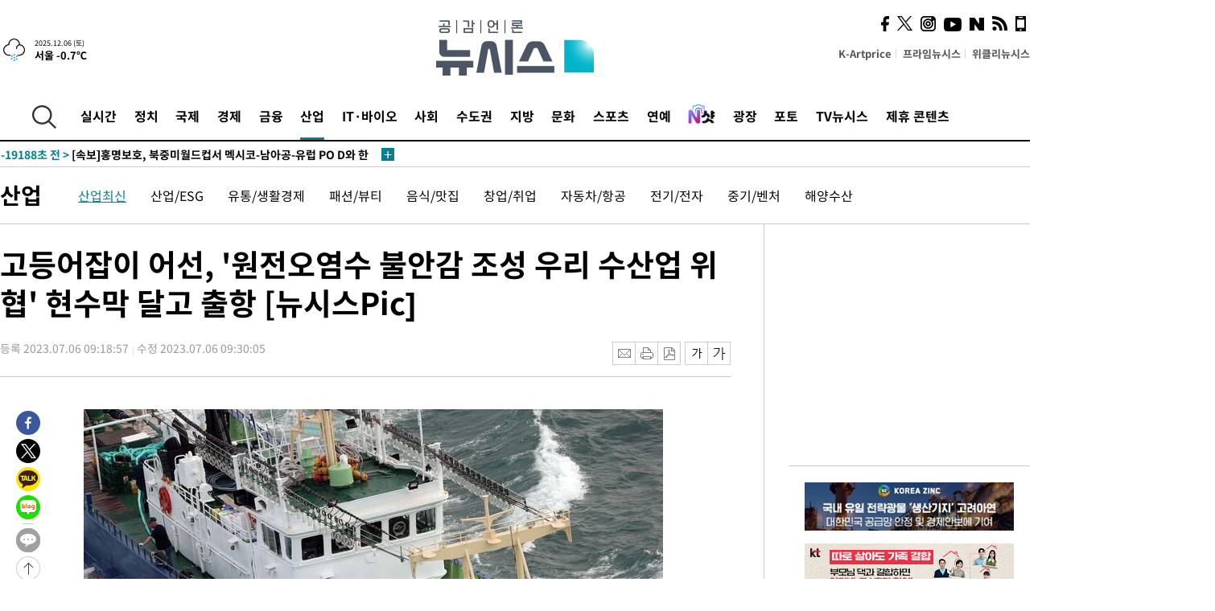

--- FILE ---
content_type: text/html; charset=UTF-8
request_url: https://www.newsis.com/view/?id=NISX20230706_0002366016
body_size: 30009
content:
<!DOCTYPE html>
<html lang="ko" class="ko">
    <head itemscope>
        <title>고등어잡이 어선, &#039;원전오염수 불안감 조성 우리 수산업 위협&#039; 현수막 달고 출항 [뉴시스Pic] :: 공감언론 뉴시스 :: </title>
        <meta charset="utf-8">
        <meta http-equiv="X-UA-Compatible" content="IE=edge">
		<meta name="viewport"  content="width=1280">
        
        <!-- base meta tags -->
        <meta name="robots" content="all, max-image-preview:large">
        <meta name="copyright" content="NEWSIS Inc."/>
        <meta name="referrer" content="strict-origin-when-cross-origin">
		<link rel="canonical" href="https://www.newsis.com/view/NISX20230706_0002366016">
        <link rel="alternate" media="only screen and (max-width: 640px)" href="https://mobile.newsis.com/view/NISX20230706_0002366016" />
        <link rel="amphtml" id="MetaAmp" href="https://mobile.newsis.com/view_amp.html?ar_id=NISX20230706_0002366016">
        
        <!-- OpenGraph -->
        <meta property="og:title" content="고등어잡이 어선, &#039;원전오염수 불안감 조성 우리 수산업 위협&#039; 현수막 달고 출항 [뉴시스Pic]" />
		<meta property="og:type" content="article" /> 
		<meta property="og:url" content="https://www.newsis.com/view/NISX20230706_0002366016" />
        <meta property="og:article:author" content="뉴시스" />
		<meta property="og:image" content="https://img1.newsis.com/2023/07/06/NISI20230706_0019947167_web.jpg" /> 
        <meta property="og:image:secure_url" content="https://img1.newsis.com/2023/07/06/NISI20230706_0019947167_web.jpg"/>
        <meta property="og:image:width" content="720"/>
        <meta property="og:image:height" content="468"/>
        <meta property="og:image:alt" content="국내 고등어 어획량의 80% 이상을 차지하는 대형선망어선 60여 척이 2개월간의 휴어기를 마치고 6일 오전 부산 서구 부산공동어시장에서 만선의 꿈을 안고 일제히 출항하고 있다. 특히 어선들은 일본 후쿠시마 원전 오염수 방류 결정과 관련, 국내 수산물 안전성을 홍보하는 현수막을 매달고 떠났다. 2023.07.06."/>
        <meta property="og:description" content="[서울·부산=뉴시스] 류현주 하경민 기자 = 국내 고등어 어획량의 80% 이상을 차지하는 대형선망어선 100여 척이 2개월간의 휴어기를 마치고 6일 다시 조업에 나섰다.대형선망수협 소속 선단 17개 선단 중 13개 선단이 이날 오전 부산 서구 부산공동어시장 부두에서 만선의 꿈을 안고 일제히 출항했다.특히 출어에 나선 모든 선박은 일본 후쿠시마 원전 오염수 .." />
        <meta property="og:locale" content="ko_KR"/>
		<meta property="og:site_name" content="뉴시스" />
        <meta property="fb:app_id" content="2594811910601233" />
        
        <!-- Article -->
		<meta property="article:section" content="산업" />
		<meta property="article:section2" content="산업일반" />
		<meta property="article:published_time" content="2023-07-06T09:30:05+09:00" />
        <meta property="article:author" content="뉴시스"/>
        <meta property="article:publisher" content="뉴시스"/>
        
        <!-- dable -->
        <meta property="dable:item_id" content="NISX20230706_0002366016">
        
        <!--Twitter -->
        <meta name="twitter:card" content="summary_large_image"/>
        <meta name="twitter:site" content="@newsis"/>
        <meta name="twitter:title" content="고등어잡이 어선, &#039;원전오염수 불안감 조성 우리 수산업 위협&#039; 현수막 달고 출항 [뉴시스Pic]"/>
        <meta name="twitter:description" content="[서울·부산=뉴시스] 류현주 하경민 기자 = 국내 고등어 어획량의 80% 이상을 차지하는 대형선망어선 100여 척이 2개월간의 휴어기를 마치고 6일 다시 조업에 나섰다.대형선망수협 소속 선단 17개 선단 중 13개 선단이 이날 오전 부산 서구 부산공동어시장 부두에서 만선의 꿈을 안고 일제히 출항했다.특히 출어에 나선 모든 선박은 일본 후쿠시마 원전 오염수 .."/>
        <meta name="twitter:creator" content="@newsis"/>
        <meta name="twitter:image" content="https://img1.newsis.com/2023/07/06/NISI20230706_0019947167_web.jpg"/>
        <meta name="twitter:image:alt" content="국내 고등어 어획량의 80% 이상을 차지하는 대형선망어선 60여 척이 2개월간의 휴어기를 마치고 6일 오전 부산 서구 부산공동어시장에서 만선의 꿈을 안고 일제히 출항하고 있다. 특히 어선들은 일본 후쿠시마 원전 오염수 방류 결정과 관련, 국내 수산물 안전성을 홍보하는 현수막을 매달고 떠났다. 2023.07.06."/>
        <meta name="twitter:url" content="https://www.newsis.com/view/NISX20230706_0002366016" />
        <meta name="twitter:domain" content="https://www.newsis.com"/>
        
        <!--Other (aicon, site) -->
		<meta property="aicon:item_id" content="NISX20230706_0002366016">
		<meta name="newsis_hidden1" content="1" />
		<meta name="newsis_hidden2" content="" />
		<meta name="newsis_hidden3" content="1" />
        <meta name="description" content="국내 고등어 어획량의 80% 이상을 차지하는 대형선망어선 100여 척이 2개월간의 휴어기를 마치고 6일 다시 조업에 나섰다." />
		<meta name="google-site-verification" content="icDz6oxWxwp9SSur9h4ISnZKbIi12T4RkAD2UtEI_cw" />
		<meta name="naver-site-verification" content="a41d14500de6ed44d227cd993106a7e8a1f2a081"/>
        <link rel="shortcut icon" href="https://img1.newsis.com/n_www/images/ci/2024/favicon.png" />
		<link rel="stylesheet" type="text/css" href="/assets/css/jquery-ui.css" />
		<link rel="stylesheet" href="https://img1.newsis.com/n_www/css/section.css?rnd=202502191712">
        <link rel="stylesheet" href="https://img1.newsis.com/n_www/css/font_noto.css?rnd=202411291106">
		<link rel="stylesheet" type="text/css" href="/assets/css/crop.css" />
        <link rel="stylesheet" type="text/css" href="https://img1.newsis.com/m_www/css/swiper-bundle.css" />
        <script src="https://img1.newsis.com/m_www/js/swiper-bundle.min.js?rnd=202205041528"></script>
        <script src="https://img1.newsis.com/n_www/js/jquery-3.6.0.min.js"></script>
        <script src="https://img1.newsis.com/n_www/js/slick.min.js"></script>
        <script src="https://img1.newsis.com/n_www/js/pubcommon.js?pd=202404221019"></script>
		<script src="/assets/js/kakao.story.min.js"></script>
		<script src="/assets/js/kakao.min.js"></script>
		<script src="/assets/js/jquery-ui.min.js"></script>
		<script src="/assets/js/js.js?pb=202411281639"></script>
		<script src="/assets/js/crop.js?pb=202109011315"></script>
		<script async src="https://securepubads.g.doubleclick.net/tag/js/gpt.js"></script>
		<script type="text/javascript" src="https://ads.mtgroup.kr/RealMedia/ads/adstream_jx.ads/newsis_pc/news@x96"></script>
		<script src="https://static.dable.io/dist/fetchMetaData.js"></script>
	<script>(function(w,d,s,l,i){w[l]=w[l]||[];w[l].push({'gtm.start': new Date().getTime(),event:'gtm.js'});var f=d.getElementsByTagName(s)[0],j=d.createElement(s),dl=l!='dataLayer'?'&l='+l:'';j.async=true;j.src='https://www.googletagmanager.com/gtm.js?id='+i+dl;f.parentNode.insertBefore(j,f);})(window,document,'script','dataLayer','GTM-NT5ZV8RD');</script>

<script type="application/ld+json">
{
	"@context": "https://schema.org",
	"@type": "NewsArticle",
	"headline": "고등어잡이 어선, &#039;원전오염수 불안감 조성 우리 수산업 위협&#039; 현수막 달고 출항 [뉴시스Pic]",
    "description": "국내 고등어 어획량의 80% 이상을 차지하는 대형선망어선 100여 척이 2개월간의 휴어기를 마치고 6일 다시 조업에 나섰다.",
	"mainEntityOfPage": "https://www.newsis.com/view/NISX20230706_0002366016",
	"url": "https://www.newsis.com/view/NISX20230706_0002366016",
    "inLanguage": "kr",
	"datePublished": "2023-07-06T09:18:57+09:00",
	"dateModified": "2023-07-06T09:30:05+09:00",
	"image": [{"@context":"https://schema.org","@type":"ImageObject","position":"1", "url":"https://img1.newsis.com/2023/07/06/NISI20230706_0019947167_web.jpg","width":"720","height":"468","caption":"국내 고등어 어획량의 80% 이상을 차지하는 대형선망어선 60여 척이 2개월간의 휴어기를 마치고 6일 오전 부산 서구 부산공동어시장에서 만선의 꿈을 안고 일제히 출항하고 있다. 특히 어선들은 일본 후쿠시마 원전 오염수 방류 결정과 관련, 국내 수산물 안전성을 홍보하는 현수막을 매달고 떠났다. 2023.07.06."},{"@context":"https://schema.org","@type":"ImageObject","position":"2", "url":"https://img1.newsis.com/2023/07/06/NISI20230706_0019947166_web.jpg","width":"720","height":"348","caption":"국내 고등어 어획량의 80% 이상을 차지하는 대형선망어선 60여 척이 2개월간의 휴어기를 마치고 6일 오전 부산 서구 부산공동어시장에서 만선의 꿈을 안고 일제히 출항하고 있다. 특히 어선들은 일본 후쿠시마 원전 오염수 방류 결정과 관련, 국내 수산물 안전성을 홍보하는 현수막을 매달고 떠났다. 2023.07.06."},{"@context":"https://schema.org","@type":"ImageObject","position":"3", "url":"https://img1.newsis.com/2023/07/06/NISI20230706_0019947165_web.jpg","width":"720","height":"481","caption":"국내 고등어 어획량의 80% 이상을 차지하는 대형선망어선 60여 척이 2개월간의 휴어기를 마치고 6일 오전 부산 서구 부산공동어시장에서 만선의 꿈을 안고 일제히 출항하고 있다. 특히 어선들은 일본 후쿠시마 원전 오염수 방류 결정과 관련, 국내 수산물 안전성을 홍보하는 현수막을 매달고 떠났다. 2023.07.06."},{"@context":"https://schema.org","@type":"ImageObject","position":"4", "url":"https://img1.newsis.com/2023/07/06/NISI20230706_0019947178_web.jpg","width":"720","height":"1065","caption":"국내 고등어 어획량의 80% 이상을 차지하는 대형선망어선 60여 척이 2개월간의 휴어기를 마치고 6일 오전 부산 서구 부산공동어시장에서 만선의 꿈을 안고 일제히 출항하고 있다. 특히 어선들은 일본 후쿠시마 원전 오염수 방류 결정과 관련, 국내 수산물 안전성을 홍보하는 현수막을 매달고 떠났다. 2023.07.06."},{"@context":"https://schema.org","@type":"ImageObject","position":"5", "url":"https://img1.newsis.com/2023/07/06/NISI20230706_0019947168_web.jpg","width":"720","height":"452","caption":"국내 고등어 어획량의 80% 이상을 차지하는 대형선망어선 60여 척이 2개월간의 휴어기를 마치고 6일 오전 부산 서구 부산공동어시장에서 만선의 꿈을 안고 일제히 출항하고 있다. 특히 어선들은 일본 후쿠시마 원전 오염수 방류 결정과 관련, 국내 수산물 안전성을 홍보하는 현수막을 매달고 떠났다. 2023.07.06."},{"@context":"https://schema.org","@type":"ImageObject","position":"6", "url":"https://img1.newsis.com/2023/07/06/NISI20230706_0019947170_web.jpg","width":"720","height":"442","caption":"국내 고등어 어획량의 80% 이상을 차지하는 대형선망어선 60여 척이 2개월간의 휴어기를 마치고 6일 오전 부산 서구 부산공동어시장에서 만선의 꿈을 안고 일제히 출항하고 있다. 특히 어선들은 일본 후쿠시마 원전 오염수 방류 결정과 관련, 국내 수산물 안전성을 홍보하는 현수막을 매달고 떠났다. 2023.07.06."},{"@context":"https://schema.org","@type":"ImageObject","position":"7", "url":"https://img1.newsis.com/2023/07/06/NISI20230706_0019947172_web.jpg","width":"720","height":"404","caption":"국내 고등어 어획량의 80% 이상을 차지하는 대형선망어선 60여 척이 2개월간의 휴어기를 마치고 6일 오전 부산 서구 부산공동어시장에서 만선의 꿈을 안고 일제히 출항하고 있다. 특히 어선들은 일본 후쿠시마 원전 오염수 방류 결정과 관련, 국내 수산물 안전성을 홍보하는 현수막을 매달고 떠났다. 2023.07.06."}],
	"video": [], 
	"author": [{"@context":"https://schema.org","@type":"Person","name":"류현주"},{"@context":"https://schema.org","@type":"Person","name":"하경민"}],
	"publisher": {
		"@context": "https://schema.org",
		"@type": "NewsMediaOrganization",
		"url": "https://www.newsis.com/",
		"name": "뉴시스",
		"alternateName":  ["NEWSIS", "Newsis News Agency"],
		"logo": {"@context": "https://schema.org","@type": "ImageObject","url": "https://img1.newsis.com/n_www/images/ci/2024/newsis_logo.jpg","width": 500,"height": 500},
		"image": {"@context": "https://schema.org","@type": "ImageObject","url": "https://img1.newsis.com/n_www/images/ci/2024/logo2024.png","width": 196,"height": 70},
		"foundingDate": "2001-09-06",
		"address": {"@type": "PostalAddress", "postalCode": "04554", "addressRegion": "서울특별시", "addressLocality": "중구", "streetAddress": "퇴계로 173"},
		"telephone": "+82-2-721-7400",
		"sameAs": [
				"https://mobile.newsis.com",
				"https://newsstand.naver.com/?pcode=003&list=ct1",
				"https://www.youtube.com/@NewsisTV",
				"https://www.facebook.com/newsis.news",
				"https://twitter.com/newsis",
				"https://tv.naver.com/newsis",
				"https://play.google.com/store/apps/details?id=kr.co.softcast.newsis.activitys&hl=ko",
				"https://apps.apple.com/kr/app/id384045534"
		]
	},
	"copyrightHolder": {
		"@id": "https://www.newsis.com/"
	},
	"sourceOrganization": {
		"identifier": "https://www.newsis.com/"
	}
}
</script>

        <script>
            var view_flag	=	'1';
            
            function ch_src(index){
                var iframes = $('iframe.lazy_iframe');
                iframes.eq(index).attr('src', iframes.eq(index).attr('data-src'));
                iframes.eq(index).removeAttr('data-src');
            }
            function all_src(){
                var iframes = $('iframe.lazy_iframe');
                iframes.attr('data-src', function(index){
                    iframes.eq(index).attr('src', iframes.eq(index).attr('data-src'));
                    iframes.eq(index).removeAttr('data-src');
                });
            }
            function lazy_exec(){
                var iframes = $('iframe.lazy_iframe');
                iframes.attr('data-src', function(index) {
                    if(index <= 2){
                        setTimeout("ch_src("+index+")", 500 + ( index * 200 ) );
                    }else{
                        setTimeout("ch_src("+index+")", 500 * index);
                    }
                });
            }

            if(view_flag == '1'){
                window.googletag = window.googletag || {cmd: []};
                googletag.cmd.push(function() {
                    googletag.defineSlot('/23600383/newsis_300250', [300, 250], 'div-gpt-ad-1588815174692-0').addService(googletag.pubads());
                    googletag.pubads().enableSingleRequest();
                    googletag.enableServices();
                });

                $(document).ready(function(){
                    (function(d,a,b,l,e,_) {
                    d[b]=d[b]||function(){(d[b].q=d[b].q||[]).push(arguments)};e=a.createElement(l);
                    e.async=1;e.charset='utf-8';e.src='//static.dable.io/dist/plugin.min.js';
                    _=a.getElementsByTagName(l)[0];_.parentNode.insertBefore(e,_);
                    })(window,document,'dable','script');
                    dable('setService', 'newsis.com');
                
                    var agent = navigator.userAgent.toLowerCase();
                    if ( (navigator.appName == 'Netscape' && agent.indexOf('trident') != -1) || (agent.indexOf("msie") != -1)) {
                        // ie일 경우
                        $(window).on("load", function(){
                            setTimeout(lazy_exec, 1000);
                        });
                    }else{
                        // ie가 아닐 경우
                        all_src();
                    }
                });
            }
            
        </script>
        <script src="https://biz.news-feed.kr/js/common/dl.js"></script>
        <style>
            ::selection {
                background: #008191;
                color: #fff;
            }
            
            ::-moz-selection {
                background: #008191;
                color: #fff;
            }
        </style>
    </head>
    <!--[if IE 8 ]> <body id="newsis" class="ie8"> <![endif]-->
    <!--[if IE 9 ]> <body id="newsis" class="ie9"> <![endif]-->
    <!--[if !IE]>-->    <body id="newsis"><!--<![endif]-->
        <div id="wrap"><!-- start tag ~ h_inc_corner_world.php -->
            <div class="skipNav">

            </div>
            <div id="header"><!-- header start tag ~ h_inc_sokbo.php --> 
                <div class="new_header_02">	<!-- header start tag ~ h_inc_sokbo.php --> 
                    <div class="inner">
                        <div class="logo">
                            <a href="/">
                                <img src="https://img1.newsis.com/n_www/images/ci/2024/logo2024.png" alt="">
                            </a>
                        </div>
                        <div class="weather">
                            <!-- 일단은 이미지를 사용 -->
		<div class="thum">
			<a href="https://www.weather.go.kr/" target="_blank"><img src="//image.newsis.com/new_www/homepage/wi_icon/dr_05.png" alt=""></a>
		</div>
		
		<div class="txt">
			<p class="date">2025.12.06 (토)</p>
			<a href="https://www.weather.go.kr/" target="_blank" ><p class="temp"><strong>서울 -0.7℃</strong></p></a>
		</div>
							
                        </div>
                        <div class="topMenu">
                            <ul>
                                <li><a href="https://kartprice.net/" target="_blank" class="k_price">K-Artprice</a></li>
                                <li><a href="https://prime.newsis.com/" target="_blank">프라임뉴시스</a></li>
                                <li><a href="https://weekly.newsis.com/" target="_blank">위클리뉴시스</a></li>
                            </ul>
                        </div>
                        <div class="socialArea">
                            <ul>
                                <li><a href="https://www.facebook.com/newsis.news?sk=wall" target="_blank"><img src="https://img1.newsis.com/n_www/images/ico_face.png" alt="페이스북"></a></li>
                                <li><a href="https://twitter.com/newsis" target="_blank"><img src="https://img1.newsis.com/n_www/images/ico_twi2.png" alt="트위터"></a></li>
								<li><a href="https://www.instagram.com/new_s_is/" target="_blank"><img src="https://img1.newsis.com/n_www/images/ico_ins.png" alt="인스타그램"></a></li>
                                <li><a href="https://www.youtube.com/@NewsisTV" target="_blank"><img src="https://img1.newsis.com/n_www/images/ico_utu.png" alt="유튜브"></a></li>
                                <li><a href="https://media.naver.com/press/003" target="_blank"><img src="https://img1.newsis.com/n_www/images/ico_naver.png" alt="네이버"></a></li>
                                <li><a href="/RSS/" target="_blank"><img src="https://img1.newsis.com/n_www/images/ico_wifi.png" alt="RSS"></a></li>
                                <li><a href="https://mobile.newsis.com" target="_blank"><img src="https://img1.newsis.com/n_www/images/ico_phone.png" alt="모바일앱스토어"></a></li>
                            </ul>
                        </div>
                    </div>
<script>
var number = -1; 
var timeOut; 
var callFunction = adrolling();
var callFunction2 = adrand ();
var tempar;

function adrolling() { 
	//
}

function adrand() {
    //
}

if((getParam("cid") == "10800" || getParam("cid") == "14000") && getParam("scid")){
	var wholarr = { "10801": "서울", "10818": "세종", "10811": "부산", "10810" : "대구/경북", "10802" : "인천", "10809" : "광주/전남", "10807" : "대전/충남", "10814" : "울산", "10804" : "경기동부", "10803" : "경기남부", "10817" : "경기북부", "10805" : "강원", "10806" : "충북", "10808" : "전북", "10812" : "경남", "10813" : "제주" }; 
	if(wholarr[getParam("scid")] != undefined){
		$(".logo a").after('<span>' + wholarr[getParam("scid")] + '</span>');
	}
}

if(window.location.pathname.indexOf( '/msi' ) >= 0 ){
	$('.logo a').after('<a href="/msi"><strong id="logo_title" style="cursor: pointer; font-size: 29px; letter-spacing: -2.5px;" >빅데이터 MSI</strong></a>');
}


</script>
        <div class="nav">
            <div class="inner">
                <button>
                    <img src="https://img1.newsis.com/n_www/images/ico_search.png" alt="검색하기 버튼">
                </button>
                <ul class="gnb">
                    <li id="top_realnews"><a href="/realnews">실시간</a></li>
                    <li id="top_10300"><a href="/politic/?cid=10300">정치</a></li>
                    <li id="top_10100"><a href="/world/?cid=10100">국제</a></li>
                    <li id="top_10400"><a href="/economy/?cid=10400">경제</a></li>
                    <li id="top_15000"><a href="/money/?cid=15000">금융</a></li>
                    <li id="top_13000" class="on" ><a href="/business/?cid=13000">산업</a></li>
                    <li id="top_13100"><a href="/health/?cid=13100">IT·바이오</a></li>
                    <li id="top_10200"><a href="/society/?cid=10200">사회</a></li>
                    <li id="top_14000"><a href="/metro/?cid=14000">수도권</a></li>
                    <li id="top_10800"><a href="/region/?cid=10800">지방</a></li>
                    <li id="top_10700"><a href="/culture/?cid=10700">문화</a></li>
                    <li id="top_10500"><a href="/sports/?cid=10500">스포츠</a></li>
                    <li id="top_10600"><a href="/entertainment/?cid=10600">연예</a></li>
                    <li><a href="https://star.newsis.com" target="_blank"><img src="https://img1.newsis.com/n_www/images/nshot.png" alt="엔샷" style="margin-top:-5px; height:24px;"></a></li>
                    <li id="top_16000"><a href="/people/?cid=16000">광장</a></li>
                    <li id="top_photo"><a href="/photo/?cid=photo">포토</a></li>
                    <li id="top_19000"><a href="/video/?cid=19000">TV뉴시스</a></li>
                    <li id="top_alliance"><a href="/alliance">제휴 콘텐츠</a></li>
                </ul>
            </div>
        </div>
<script>
	
var getParam = function(key){
var _parammap = {};
	document.location.search.replace(/\??(?:([^=]+)=([^&]*)&?)/g, function () {
		function decode(s) {
			return decodeURIComponent(s.split("+").join(" "));
		}
		_parammap[decode(arguments[1])] = decode(arguments[2]);
	});
        return _parammap[key];
    };
var urlpath	 = $(location).attr('pathname');
var page_up_catg = getParam("cid");
var page_catg 	= getParam("scid");
if(!page_up_catg){
	page_up_catg	=	(window.location.pathname).replace(/\//g,"");
}
if(getParam("cid") != ''){
	$("#top_" + page_up_catg).addClass("on");
}

</script>
		
		
		<div class="quickArea">
			<div class="inner">
				<!-- 속보 뉴스의 갯수는 임의로 보여주기식의 5개 적용.  -->
				<div class="quickNews">
					<ul class="newsList">
						<li id="pushdate_id_0" pushdate = "20251206041629"><a href="/view/NISX20251206_0003430892"><span id="sokbo_span_0"></span> [속보]일본 축구, 네덜란드-튀니지-유럽PO B 승자와 F조</a></li>
						<li id="pushdate_id_1" pushdate = "20251206040938"><a href="/view/NISX20251206_0003430891"><span id="sokbo_span_1"></span> [속보]홍명보, 내년 6월11일 유럽PO D 승자와 북중미월드컵 첫 경기</a></li>
						<li id="pushdate_id_2" pushdate = "20251206035821"><a href="/view/NISX20251206_0003430890"><span id="sokbo_span_2"></span> [속보]홍명보호, 북중미월드컵서 멕시코-남아공-유럽 PO D와 한 조</a></li>
						<li id="pushdate_id_3" pushdate = "20251206034655"><a href="/view/NISX20251206_0003430889"><span id="sokbo_span_3"></span> [속보]홍명보호, 멕시코-남아공과 북중미월드컵 A조</a></li>
						<li id="pushdate_id_4" pushdate = "20251206033649"><a href="/view/NISX20251206_0003430888"><span id="sokbo_span_4"></span> [속보]한국 축구, 개최국 멕시코와 북중미월드컵 A조</a></li>
					</ul>
					<a href="/people/sokbo/?cid=16000" class="btnMore"><img src="https://img1.newsis.com/n_www/images/ci/2024/btn_more01.png" alt="속보뉴스 더보기"></a>
				</div>
				<a href="/journalism" class="btnChannel" style="display:none;">
					<img src="https://img1.newsis.com/n_www/images/btn_channel.png" alt="기자채널 바로가기">
				</a>
			</div>
		</div>
	</div><!-- h_inc_header_ad.php .w_header_02 end tag--> 
</div><!-- h_inc_header_ad.php #header end tag--> 



<script>
var timeCheck;
sokobo_list();
function sokobo_list(){
	var sokbolist_cnt = '5';
	var time_flag, time_split;
	
	var time_red_flag 	=	0; 
	var time			=	$('.newsList li').eq(0).attr('pushdate');
	
		
		for(var so_i = 0; so_i < sokbolist_cnt; so_i ++){
			var time_red_flag =	0;
			var time = $("#pushdate_id_"+so_i).attr('pushdate');
			
				$("#sokbo_span_"+so_i).html(transferTime(time) + " &gt;");
				
				time_flag = transferTime(time);
				time_split = time_flag.split("분");  
					
				if (transferTime(time).indexOf('분 전') != -1) {
					if(time_split[0] <= 5){		//10수정
						time_red_flag	=	1;
					}
				}else if (transferTime(time).indexOf('초 전') != -1) {
					time_red_flag	=1;
				}
				if(time_red_flag == 1){
					$("#sokbo_span_"+so_i).html('<strong>' + transferTime(time) + " &gt;" + '</strong>');
				
				}else{
					$("#sokbo_span_"+so_i).html(transferTime(time) + " &gt;");
				}
		}
	timeCheck = setTimeout ( sokobo_list , 20000 );
}
</script>	<!-- 돋보기 - 검색 영역 -->
	<div class="gnbSearch">
		<div class="inner">
			<div class="searchBox_w">
				<form name="search_form_main" id="search_form_main" method="post">
					<input type="text" placeholder="검색어를 입력하세요." id="search_inputbox" name="search_val" onkeypress="enterkey('main')">
					<!-- <button type="button" class="btn"><img src="//image.newsis.com/n_www/images/arrow_down.png" alt="검색리스트 보기"></button> -->
					<button type="button" class="btnSearch" onclick="search(event, 'main');"><img src="https://img1.newsis.com/n_www/images/btn_search.png" alt="검색하기"></button>
				</form>
			</div>
		</div>
	</div>
	<!-- 돋보기 - 검색 영역 -->
	
	<div class="fixHeader">
		<div class="inner">
			<div class="fixLogo"><!--/n_www/images/logo2.png-->
				<a href="/"><img src="https://img1.newsis.com/n_www/images/ci/2024/logo2024_2.png" alt="newsis"></a>
			</div>
			<ul class="socialArea2">
				<li><a href="https://www.facebook.com/newsis.news?sk=wall" target="_blank"><img src="https://img1.newsis.com/n_www/images/ico_face.png" alt="페이스북"></a></li>
				<li><a href="https://twitter.com/newsis" target="_blank"><img src="https://img1.newsis.com/n_www/images/ico_twi2.png" alt="트위터"></a></li>
				<li><a href="https://www.youtube.com/@NewsisTV" target="_blank"><img src="https://img1.newsis.com/n_www/images/ico_utu.png" alt="유튜브"></a></li>
			</ul>
			<form name="search_form" id="search_form" method="post">
				<div class="searchBox_s">
					<input type="text" placeholder="뉴스검색" name="search_val" onkeypress="enterkey()">
					<button type="button" class="btn"><img src="https://img1.newsis.com/n_www/images/arrow_down.png" alt="검색리스트 보기"  style="display:none;"></button>
					<button type="button" class="btnSearch" onclick="search(event);"><img src="https://img1.newsis.com/n_www/images/ico_search2.png" alt="검색하기"></button>
				</div>
			</form>
		</div>
	</div>
<script>
function enterkey(args){ 
	if (window.event.keyCode == 13) {
		if(args){
			search(event,args);
		}else{
			search(event);
		}
	}
}
</script>
<div id="container" class="subView">
	
	<div class="subMenu 13000">
		<div class="inner">
		
			<p class="tit"><a href="/business/?cid=13000">산업</a></p>
			<ul>
				<li class="on"><a href="/business/list?cid=13000&scid=13001">산업최신</a></li>				<li ><a href="/business/list?cid=13000&scid=10402">산업/ESG</a></li>				<li ><a href="/business/list?cid=13000&scid=10408">유통/생활경제</a></li>				<li ><a href="/business/list?cid=13000&scid=11801">패션/뷰티</a></li>				<li ><a href="/business/list?cid=13000&scid=11209">음식/맛집</a></li>				<li ><a href="/business/list?cid=13000&scid=10409">창업/취업</a></li>				<li ><a href="/business/list?cid=13000&scid=10435">자동차/항공</a></li>				<li ><a href="/business/list?cid=13000&scid=10414">전기/전자</a></li>				<li ><a href="/business/list?cid=13000&scid=10433">중기/벤처</a></li>				<li ><a href="/business/list?cid=13000&scid=10447">해양수산</a></li>			</ul>
		</div>
	</div>
<!-- 광고 배너 - 좌측 20220923 -->
<div style="position:absolute; top: 584px; left:48%; margin-left:-792px; width:120px; height:600px;">
	<script src='https://assets.cueknow.co.kr/script/phantomad.min.js#0HWQ' defer></script>
    <script>new HawkSave({scriptCode:"943631"});</script>
</div>
<!-- 광고 배너 - 우측 -->
<div style="position:absolute; top:584px; left:49%; margin-left:723px; width:120px; height:600px;">
	<!--<iframe class="lazy_iframe" src="" data-src="/view/ad/proc_iframe_wing_r.html?pub_dt=202502211001" scrolling="no" frameborder="0" marginheight="0" marginwidth="0"  width="160" height="600"></iframe>-->
    <iframe class="lazy_iframe" width=160 height=600 noresize scrolling=no frameborder=0 marginheight=0 marginwidth=0 src="https://ads.mtgroup.kr/RealMedia/ads/adstream_sx.ads/newsis_pc/news@x02"></iframe>
    <script>new HawkSave({scriptCode:"943632"});</script>
</div>
<div style="position:absolute; top:1190px; left:49%; margin-left:723px; width:120px; height:600px;">
	<iframe class="lazy_iframe" src="" data-src="/view/ad/proc_iframe_wing_r2.html" scrolling="no" frameborder="0" marginheight="0" marginwidth="0"  width="160" height="600"></iframe>
</div>				
                <div id="content">

                    <div class="articleView">
						<div class="view" itemprop="articleBody">
							<div class="top">
								<h1 class="tit title_area">고등어잡이 어선, &#039;원전오염수 불안감 조성 우리 수산업 위협&#039; 현수막 달고 출항 [뉴시스Pic]</h1>
							</div>
							<div class="infoLine">
								<div class="left">
									<p class="txt"><span>등록 2023.07.06 09:18:57</span><span>수정 2023.07.06 09:30:05</span></p>
								</div>
								
								<div class="right">
									<div class="infoBox" style="margin-left:15px;">
										<ul>
											<li><a href="#"><img src="https://img1.newsis.com/n_www/images/icon_email.png" alt="이메일 보내기" onclick="output('email','article');"></a></li>
											<li><a href="#"><img src="https://img1.newsis.com/n_www/images/icon_print.png" alt="프린터" onclick="output('print','article');"></a></li>
											<li><a href="#"><img src="https://img1.newsis.com/n_www/images/icon_pdf.png" alt="PDF" onclick="output('pdf','article');"></a></li>  <!--onclick="downloadPdf();"-->
											<li style="margin-left:5px;"><button type="button" class="f_size_s fontbtn" id="btn_view_fontsmall" onclick="fn_view_font('m');"><span>작게</span></button></li>
											<li><button type="button" class="f_size_b fontbtn" id="btn_view_fontbig" onclick="fn_view_font('p');"><span>크게</span></button></li>
										</ul>
										<!-- float 해제 -->
										<div class="cboth"></div>
									</div>
		
									<!-- float 해제 -->
									<div class="cboth"></div>
								</div>
								
							</div>
							
							<div class="viewer">
								<article>
		
							<div id="view_ad"></div>
<div class="thumCont" align="justify"><div id="textBody"><div class="article_photo thum center" id="imgartitable_NISI20230706_0019947167"><tbody><tr><td class="img"><img src="https://img1.newsis.com/2023/07/06/NISI20230706_0019947167_web.jpg?rnd=20230706083705" alt="[부산=뉴시스] 하경민 기자 = 국내 고등어 어획량의 80% 이상을 차지하는 대형선망어선 60여 척이 2개월간의 휴어기를 마치고 6일 오전 부산 서구 부산공동어시장에서 만선의 꿈을 안고 일제히 출항하고 있다. 특히 어선들은 일본 후쿠시마 원전 오염수 방류 결정과 관련, 국내 수산물 안전성을 홍보하는 현수막을 매달고 떠났다. 2023.07.06. yulnetphoto@newsis.com" style="float:; margin:0 auto;display:block;" check_caption="Y" mode_we="edit" arti_id="NISI20230706_0019947167" /></td></tr><tr><p class="desc" id="caption_NISI20230706_0019947167"><p class="photojournal">[부산=뉴시스] 하경민 기자 = 국내 고등어 어획량의 80% 이상을 차지하는 대형선망어선 60여 척이 2개월간의 휴어기를 마치고 6일 오전 부산 서구 부산공동어시장에서 만선의 꿈을 안고 일제히 출항하고 있다. 특히 어선들은 일본 후쿠시마 원전 오염수 방류 결정과 관련, 국내 수산물 안전성을 홍보하는 현수막을 매달고 떠났다. 2023.07.06. <a href="/cdn-cgi/l/email-protection" class="__cf_email__" data-cfemail="f28b879e9c9786829a9d869db29c9785819b81dc919d9f">[email&#160;protected]</a></td></tr></tbody></div></div></div><br />
[서울·부산=뉴시스] 류현주 하경민 기자 = 국내 고등어 어획량의 80% 이상을 차지하는 대형선망어선 100여 척이 2개월간의 휴어기를 마치고 6일 다시 조업에 나섰다.<br />
<br />
대형선망수협 소속 선단 17개 선단 중 13개 선단이 이날 오전 부산 서구 부산공동어시장 부두에서 만선의 꿈을 안고 일제히 출항했다.<br />
<br />
특히 출어에 나선 모든 선박은 일본 후쿠시마 원전 오염수 방류와 관련, 과도한 불안감 등에 따른 수산물 소비 위축을 우려해 국내 수산물 안전성을 홍보하는 현수막을 매달고 부산항을 떠났다.<br />
<br />
현수막에는 '원전오염수 불안감 조성, 우리 수산업 위협한다!' '소고기·참외, 이제 생선인가' '근거 없는 허위·과장 정보, 국민 불안 야기마라' 등의 문구가 적혀 있었다.<br />
<br />
대형선망수협 관계자는 "허위·과장된 괴담에 수산물 소비가 감소하고 있다. 어민들과 수산업 종사자 및 시장 상인들의 생계는 위기에 몰리고, 국민 불안도 가중되고 있다"면서 "정부의 수산물 안전검사도 중요하지만 소비 위축에 따른 어민들의 보호대책 마련도 시급하다"고 밝혔다.<br />
<br />
<div class="thumCont" align="justify"><div id="textBody"><div class="article_photo thum center" id="imgartitable_NISI20230706_0019947166"><tbody><tr><td class="img"><img src="https://img1.newsis.com/2023/07/06/NISI20230706_0019947166_web.jpg?rnd=20230706083705" alt="[부산=뉴시스] 하경민 기자 = 국내 고등어 어획량의 80% 이상을 차지하는 대형선망어선 60여 척이 2개월간의 휴어기를 마치고 6일 오전 부산 서구 부산공동어시장에서 만선의 꿈을 안고 일제히 출항하고 있다. 특히 어선들은 일본 후쿠시마 원전 오염수 방류 결정과 관련, 국내 수산물 안전성을 홍보하는 현수막을 매달고 떠났다. 2023.07.06. yulnetphoto@newsis.com" style="float:; margin:0 auto;display:block;" check_caption="Y" mode_we="edit" arti_id="NISI20230706_0019947166" /></td></tr><tr><p class="desc" id="caption_NISI20230706_0019947166"><p class="photojournal">[부산=뉴시스] 하경민 기자 = 국내 고등어 어획량의 80% 이상을 차지하는 대형선망어선 60여 척이 2개월간의 휴어기를 마치고 6일 오전 부산 서구 부산공동어시장에서 만선의 꿈을 안고 일제히 출항하고 있다. 특히 어선들은 일본 후쿠시마 원전 오염수 방류 결정과 관련, 국내 수산물 안전성을 홍보하는 현수막을 매달고 떠났다. 2023.07.06. <a href="/cdn-cgi/l/email-protection" class="__cf_email__" data-cfemail="532a263f3d3627233b3c273c133d3624203a207d303c3e">[email&#160;protected]</a></td></tr></tbody></div></div></div><br />
<div class="thumCont" align="justify"><div id="textBody"><div class="article_photo thum center" id="imgartitable_NISI20230706_0019947165"><tbody><tr><td class="img"><img src="https://img1.newsis.com/2023/07/06/NISI20230706_0019947165_web.jpg?rnd=20230706083705" alt="[부산=뉴시스] 하경민 기자 = 국내 고등어 어획량의 80% 이상을 차지하는 대형선망어선 60여 척이 2개월간의 휴어기를 마치고 6일 오전 부산 서구 부산공동어시장에서 만선의 꿈을 안고 일제히 출항하고 있다. 특히 어선들은 일본 후쿠시마 원전 오염수 방류 결정과 관련, 국내 수산물 안전성을 홍보하는 현수막을 매달고 떠났다. 2023.07.06. yulnetphoto@newsis.com" style="float:; margin:0 auto;display:block;" check_caption="Y" mode_we="edit" arti_id="NISI20230706_0019947165" /></td></tr><tr><p class="desc" id="caption_NISI20230706_0019947165"><p class="photojournal">[부산=뉴시스] 하경민 기자 = 국내 고등어 어획량의 80% 이상을 차지하는 대형선망어선 60여 척이 2개월간의 휴어기를 마치고 6일 오전 부산 서구 부산공동어시장에서 만선의 꿈을 안고 일제히 출항하고 있다. 특히 어선들은 일본 후쿠시마 원전 오염수 방류 결정과 관련, 국내 수산물 안전성을 홍보하는 현수막을 매달고 떠났다. 2023.07.06. <a href="/cdn-cgi/l/email-protection" class="__cf_email__" data-cfemail="2158544d4f445551494e554e614f44565248520f424e4c">[email&#160;protected]</a></td></tr></tbody></div></div></div><br />
<div class="thumCont" align="justify"><div id="textBody"><div class="article_photo thum center" id="imgartitable_NISI20230706_0019947178"><tbody><tr><td class="img"><img src="https://img1.newsis.com/2023/07/06/NISI20230706_0019947178_web.jpg?rnd=20230706083705" alt="[부산=뉴시스] 하경민 기자 = 국내 고등어 어획량의 80% 이상을 차지하는 대형선망어선 60여 척이 2개월간의 휴어기를 마치고 6일 오전 부산 서구 부산공동어시장에서 만선의 꿈을 안고 일제히 출항하고 있다. 특히 어선들은 일본 후쿠시마 원전 오염수 방류 결정과 관련, 국내 수산물 안전성을 홍보하는 현수막을 매달고 떠났다. 2023.07.06. yulnetphoto@newsis.com" style="float:; margin:0 auto;display:block;" check_caption="Y" mode_we="edit" arti_id="NISI20230706_0019947178" /></td></tr><tr><p class="desc" id="caption_NISI20230706_0019947178"><p class="photojournal">[부산=뉴시스] 하경민 기자 = 국내 고등어 어획량의 80% 이상을 차지하는 대형선망어선 60여 척이 2개월간의 휴어기를 마치고 6일 오전 부산 서구 부산공동어시장에서 만선의 꿈을 안고 일제히 출항하고 있다. 특히 어선들은 일본 후쿠시마 원전 오염수 방류 결정과 관련, 국내 수산물 안전성을 홍보하는 현수막을 매달고 떠났다. 2023.07.06. <a href="/cdn-cgi/l/email-protection" class="__cf_email__" data-cfemail="621b170e0c0716120a0d160d220c0715110b114c010d0f">[email&#160;protected]</a></td></tr></tbody></div></div></div><br />
<div class="thumCont" align="justify"><div id="textBody"><div class="article_photo thum center" id="imgartitable_NISI20230706_0019947168"><tbody><tr><td class="img"><img src="https://img1.newsis.com/2023/07/06/NISI20230706_0019947168_web.jpg?rnd=20230706083705" alt="[부산=뉴시스] 하경민 기자 = 국내 고등어 어획량의 80% 이상을 차지하는 대형선망어선 60여 척이 2개월간의 휴어기를 마치고 6일 오전 부산 서구 부산공동어시장에서 만선의 꿈을 안고 일제히 출항하고 있다. 특히 어선들은 일본 후쿠시마 원전 오염수 방류 결정과 관련, 국내 수산물 안전성을 홍보하는 현수막을 매달고 떠났다. 2023.07.06. yulnetphoto@newsis.com" style="float:; margin:0 auto;display:block;" check_caption="Y" mode_we="edit" arti_id="NISI20230706_0019947168" /></td></tr><tr><p class="desc" id="caption_NISI20230706_0019947168"><p class="photojournal">[부산=뉴시스] 하경민 기자 = 국내 고등어 어획량의 80% 이상을 차지하는 대형선망어선 60여 척이 2개월간의 휴어기를 마치고 6일 오전 부산 서구 부산공동어시장에서 만선의 꿈을 안고 일제히 출항하고 있다. 특히 어선들은 일본 후쿠시마 원전 오염수 방류 결정과 관련, 국내 수산물 안전성을 홍보하는 현수막을 매달고 떠났다. 2023.07.06. <a href="/cdn-cgi/l/email-protection" class="__cf_email__" data-cfemail="3d4448515358494d555249527d53584a4e544e135e5250">[email&#160;protected]</a></td></tr></tbody></div></div></div><br />
<div class="thumCont" align="justify"><div id="textBody"><div class="article_photo thum center" id="imgartitable_NISI20230706_0019947170"><tbody><tr><td class="img"><img src="https://img1.newsis.com/2023/07/06/NISI20230706_0019947170_web.jpg?rnd=20230706083705" alt="[부산=뉴시스] 하경민 기자 = 국내 고등어 어획량의 80% 이상을 차지하는 대형선망어선 60여 척이 2개월간의 휴어기를 마치고 6일 오전 부산 서구 부산공동어시장에서 만선의 꿈을 안고 일제히 출항하고 있다. 특히 어선들은 일본 후쿠시마 원전 오염수 방류 결정과 관련, 국내 수산물 안전성을 홍보하는 현수막을 매달고 떠났다. 2023.07.06. yulnetphoto@newsis.com" style="float:; margin:0 auto;display:block;" check_caption="Y" mode_we="edit" arti_id="NISI20230706_0019947170" /></td></tr><tr><p class="desc" id="caption_NISI20230706_0019947170"><p class="photojournal">[부산=뉴시스] 하경민 기자 = 국내 고등어 어획량의 80% 이상을 차지하는 대형선망어선 60여 척이 2개월간의 휴어기를 마치고 6일 오전 부산 서구 부산공동어시장에서 만선의 꿈을 안고 일제히 출항하고 있다. 특히 어선들은 일본 후쿠시마 원전 오염수 방류 결정과 관련, 국내 수산물 안전성을 홍보하는 현수막을 매달고 떠났다. 2023.07.06. <a href="/cdn-cgi/l/email-protection" class="__cf_email__" data-cfemail="4138342d2f243531292e352e012f24363228326f222e2c">[email&#160;protected]</a></td></tr></tbody></div></div></div><br />
<div class="thumCont" align="justify"><div id="textBody"><div class="article_photo thum center" id="imgartitable_NISI20230706_0019947172"><tbody><tr><td class="img"><img src="https://img1.newsis.com/2023/07/06/NISI20230706_0019947172_web.jpg?rnd=20230706083705" alt="[부산=뉴시스] 하경민 기자 = 국내 고등어 어획량의 80% 이상을 차지하는 대형선망어선 60여 척이 2개월간의 휴어기를 마치고 6일 오전 부산 서구 부산공동어시장에서 만선의 꿈을 안고 일제히 출항하고 있다. 특히 어선들은 일본 후쿠시마 원전 오염수 방류 결정과 관련, 국내 수산물 안전성을 홍보하는 현수막을 매달고 떠났다. 2023.07.06. yulnetphoto@newsis.com" style="float:; margin:0 auto;display:block;" check_caption="Y" mode_we="edit" arti_id="NISI20230706_0019947172" /></td></tr><tr><p class="desc" id="caption_NISI20230706_0019947172"><p class="photojournal">[부산=뉴시스] 하경민 기자 = 국내 고등어 어획량의 80% 이상을 차지하는 대형선망어선 60여 척이 2개월간의 휴어기를 마치고 6일 오전 부산 서구 부산공동어시장에서 만선의 꿈을 안고 일제히 출항하고 있다. 특히 어선들은 일본 후쿠시마 원전 오염수 방류 결정과 관련, 국내 수산물 안전성을 홍보하는 현수막을 매달고 떠났다. 2023.07.06. <a href="/cdn-cgi/l/email-protection" class="__cf_email__" data-cfemail="7a030f16141f0e0a12150e153a141f0d09130954191517">[email&#160;protected]</a></td></tr></tbody></div></div></div><br />
<br />
<br />
◎공감언론 뉴시스 <a href="/cdn-cgi/l/email-protection" class="__cf_email__" data-cfemail="22505b574a48624c4755514b510c414d4f">[email&#160;protected]</a>, <a href="/cdn-cgi/l/email-protection" class="__cf_email__" data-cfemail="641d11080a0110140c0b100b240a0113170d174a070b09">[email&#160;protected]</a>	
<script data-cfasync="false" src="/cdn-cgi/scripts/5c5dd728/cloudflare-static/email-decode.min.js"></script><script>
	$('iframe').addClass("frameCenter");
	
	function output(type,ob){
		var windoption = "width=760,height=700,left=300,top=100,resizable=no,scrollbars = yes";
        if ( type == 'print' ) {
            windoption = "width=860,height=700,left=300,top=100,resizable=no,scrollbars = yes";
        }
		if(type == "email"){

		}
		if(ob == "article"){
			if(type =="pdf"){
				//alert('pdf 서비스 점검 중입니다.');
				//return false;

				location.href="/pdf?id=NISX20230706_0002366016"+ '&type='+ob+'&title='+encodeURI($('.title_area').text());
			}else{
				window.open('/common/?id=NISX20230706_0002366016&method='+type + '&type='+ob,'', windoption);
			}

		}else if(ob == "photo"){
			var thopho_id = $("#hid_foc").val();
			if(type =="pdf"){

			//alert('pdf 서비스 점검 중입니다.');
			//return false;

				location.href="/pdf?id="+ thopho_id + '&type='+ob+'&title='+encodeURI($('.title_area').text());
			}else{
				window.open('/common/?id='+ thopho_id +'&method='+type+'&type='+ob,'',windoption);
			}
		}
	}
</script>					
								</article>
								<div class="viewerBottom">
									<p class="copyright">Copyright © NEWSIS.COM, 무단 전재 및 재배포 금지</p>
<div id="shuffle" style="margin-top:10px; margin-bottom:10px;">	
	<ul>
		<li style="height:25px;">
			<iframe width="100%" height="25" src="https://www.adflow.kr/ad/tq9pe5ZZ7rmY6crtLMaS" allowTransparency = "true" marginwidth="0" marginheight="0" hspace="0" vspace="0" frameborder="0" scrolling="no" ></iframe>
		</li>
		<li style="height:25px;">
			<iframe width="100%" height="25" src="https://www.adflow.kr/ad/CecqOFD7xGxzboqXoMUr" allowTransparency = "true" marginwidth="0" marginheight="0" hspace="0" vspace="0" frameborder="0" scrolling="no" ></iframe>
		</li>
		<li style="height:25px;">
			<iframe width="100%" height="25" src="https://www.adflow.kr/ad/vapoMFWf9yXpqukbLxjc" allowTransparency = "true" marginwidth="0" marginheight="0" hspace="0" vspace="0" frameborder="0" scrolling="no" ></iframe>
		</li>
		<li style="height:25px;">
			<iframe width="100%" height="25" src="https://www.adflow.kr/ad/UkS4t03DfvUgLuYDK5af" allowTransparency = "true" marginwidth="0" marginheight="0" hspace="0" vspace="0" frameborder="0" scrolling="no" ></iframe>
		</li>
        <li style="height:25px;">
            <iframe width="100%" height="25" src="https://img.z-pro.co.kr/ad/ad3.html" allowtransparency="true" marginwidth="0" marginheight="0" hspace="0" vspace="0" frameborder="0" scrolling="no"></iframe>
        </li>
        <li style="height:25px;">
            <iframe width="100%" height="25" src="https://mt.unse4u.com/ad/20250624_05.html" allowtransparency="true" marginwidth="0" marginheight="0" hspace="0" vspace="0" frameborder="0" scrolling="no"></iframe>
        </li>
	</ul>
</div>
<script>
	var uls = document.querySelectorAll('#shuffle > ul');
	for (var j = 0; j < uls.length; j++) {
	  var ul = uls.item(j);
	  for (var i = ul.children.length; i >= 0; i--) {
		ul.appendChild(ul.children[Math.random() * i | 0]);
	  }
	}
</script>								
                            </div>
                        </div>
						
					</div>
	
<!-- 엥커 -->
<script>
var page_up_catg 	= 	'';
var page_catg		=	'';
var page_bugo		=	'0';
</script>
<!-- <script> (function(){adtive_targetpush_ad.start('0V444448','OPLLLLLF')}(document)) </script> -->

<script>
    var gisa_id         =   'NISX20230706_0002366016';
    
    function fn_url_make(){
        let s_url       =   '';
        s_url           =   window.location.protocol + '//' + window.location.host + '/view/' + gisa_id + '?kakao_from=mainnews';
        
        fn_url_copy(s_url);
    }
    
    function fnsize2(str){
            var strLen = str.length;
            var cnt = 0;
            var oneChar = "";
           
            for(var ii=0;ii<strLen;ii++){
                   oneChar = str.charAt(ii);
                   if(escape(oneChar).length > 4) {
                           cnt += 2;
                   } else {
                           cnt++;
                   }
            }
            return cnt;
    };
    function ad_body_setting(){
        let dan_pos     =   [2, 3, 4];
        let less_char   =   50;
        let less_pos    =   0;
        let less_str    =   '';
        let ads_str     =   [
'<br><iframe class="lazy_iframe" src="/view/ad/proc_view_body1.html" scrolling="no" frameborder="0" marginheight="0" marginwidth="0" width="730" height="278"></iframe><br>','<br><iframe class="other_iframe" src="/view/ad/proc_view_body2.html" scrolling="no" frameborder="0" marginheight="0" marginwidth="0" width="730" height="250" loading="lazy"></iframe><br>','<br><iframe class="other_iframe" src="/view/ad/proc_view_body3.html" scrolling="no" frameborder="0" marginheight="0" marginwidth="0" width="730" height="250" loading="lazy"></iframe><br>'        ];
        let ads_set     =   [];
        let s_j_cnt     =   0;
        let split_str   =   '<br>\n<br>\n';
        let f_str       =   '<br>\n';
        var replace_div =   /<div[^>]*>(.*?)<\/div>|<\/div>/gis;

        
        let s_obj       =   $('div.viewer > article');
        let s_length    =   $('div.viewer > article').length;
        
        for(var i = 0 ; i < s_length ; i++){
            let s_html          =   s_obj.eq(i).html().replace(replace_div, '').trim();
            let s_br            =   s_html.split(split_str);
            
            let f_pos           =   0;
            if(s_html.substr(0, split_str.length) == split_str){
                f_pos               =   2;
            }else{
                if(s_html.substr(0, f_str.length) == f_str){
                    f_pos           =   1;
                }
            }
            let m_index         =   -1;
            let m_str           =   '';
            let dd_pos          =   dan_pos[s_j_cnt];
            while ( ads_set.length < ads_str.length ) {
                if( s_j_cnt == less_pos && less_str.length == 0 ) {
                    if(f_pos > 1){
                        less_str        =   s_br[1];
                    }else{
                        less_str        =   s_br[0];
                    }
                    less_str        =   less_str.replace(/ /g, '');
                    less_str        =   less_str.replace(f_str, '');
                    if(fnsize2(less_str) < (less_char * 2) && dd_pos == 1){
                        dd_pos++;
                    }
                }
                m_index             =   f_pos + (dd_pos * 2) - 1;
                let ss_obj          =   s_obj.eq(i).children('br').eq(m_index);
                if( ss_obj != undefined ){
                    if( ss_obj.length > 0){
                        ads_set.push(ss_obj);
                        s_j_cnt     =   s_j_cnt + 1;
                        dd_pos      +=  dan_pos[s_j_cnt];
                        //console.log('set : ' + s_j_cnt.toString() + ',' + m_index.toString() );
                    }else{
                        break;
                    }
                }else{
                    break;
                }
            }
        }
        
        if( ads_set.length > 0){
            for(let j = 0 ; j < ads_set.length ; j++){
                m_str           =   ads_str[j];
                ads_set[j].after(m_str);
            }
        }else{
            if(s_obj.children('br').length > 1){
                s_obj.children('br').eq(1).after(ads_str[0]);
            }else{
                if(gisa_id.substr(0, 4) == 'NISI'){ 
                    s_obj.append('<br>'+ads_str[0]);
                }
            }
        }
    }
    document.addEventListener("DOMContentLoaded", function(){
        ad_body_setting();
    });
    
</script>
<script type="text/javascript" src="https://ads.mtgroup.kr/RealMedia/ads/adstream_jx.ads/newsis_pc/news@Position3"></script>


<div class="viewBottom">
	<div style="margin-bottom: 15px;">
		<a href="https://kartprice.net" target="_blank">
			<img src="https://img1.newsis.com/h_www/common/20210818_view_banner_kartprice.jpg" alt="">
		</a>
	</div>
    
	<div style="margin-bottom: 15px;">
		<a href="https://v.daum.net/channel/21/home" target="_blank">
			<img src="https://img1.newsis.com/n_www/images/ci/2024/kakao_banner_view_909px.jpg" style="border:0;" alt="다음 구독베너">
		</a>
		<div class="cboth"></div>
	</div>
	
	<div style="margin-bottom: 15px;">
		<a href="https://media.naver.com/channel/promotion.nhn?oid=003" target="_blank">
			<img src="https://img1.newsis.com/h_www/common/20210818_view_banner_naver.jpg" style="border:0;" alt="네이버 구독베너">
		</a>
		<div class="cboth"></div>
	</div>	<div class="botBox1">
		<!-- Begin Dable 바이라인_그리드 / For inquiries, visit http://dable.io -->
		<div id="dablewidget_x7yzrGl6" data-widget_id="x7yzrGl6">
		<script>
		(function(d,a,b,l,e,_) {
		if(d[b]&&d[b].q)return;d[b]=function(){(d[b].q=d[b].q||[]).push(arguments)};e=a.createElement(l);
		e.async=1;e.charset='utf-8';e.src='//static.dable.io/dist/plugin.min.js';
		_=a.getElementsByTagName(l)[0];_.parentNode.insertBefore(e,_);
		})(window,document,'dable','script');
		dable('setService', 'newsis.com');
		dable('sendLogOnce');
		dable('renderWidget', 'dablewidget_x7yzrGl6');
		</script>
		</div>
		<!-- End 바이라인_그리드 / For inquiries, visit http://dable.io -->
	</div>
    <iframe class="lazy_iframe" src="" data-src="/view/ad/proc_iframe_info.html" scrolling="no" frameborder="0" marginheight="0" marginwidth="0"  width="909"  height="246"></iframe>
<div class="botBox1">	
	<iframe class="lazy_iframe" src="" data-src="/view/ad/proc_iframe_money.html" scrolling="no" frameborder="0" marginheight="0" marginwidth="0"  width="909" height="212"></iframe>			
</div><div class="botBox1 twinBox">
	<div class="box909 flex">
<div class="box1">
	<p class="tit">많이 본 사진</p>
	<div class="viewPhoto-for">
		<div>
			<a href="/view/NISI20251205_0021086345">
				<img src="https://img1.newsis.com/2025/12/05/NISI20251205_0021086345_web.jpg?rnd=20251205100126" alt="" loading="lazy">
			</a>
		</div>
		<div>
			<a href="/view/NISI20251205_0021086343">
				<img src="https://img1.newsis.com/2025/12/05/NISI20251205_0021086343_web.jpg?rnd=20251205100126" alt="" loading="lazy">
			</a>
		</div>
		<div>
			<a href="/view/NISI20251205_0021086437">
				<img src="https://img1.newsis.com/2025/12/05/NISI20251205_0021086437_web.jpg?rnd=20251205103108" alt="" loading="lazy">
			</a>
		</div>
		<div>
			<a href="/view/NISI20251205_0002010745">
				<img src="https://img1.newsis.com/2025/12/05/NISI20251205_0000836884_web.jpg?rnd=20251205081849" alt="" loading="lazy">
			</a>
		</div>
		<div>
			<a href="/view/NISI20251205_0021086508">
				<img src="https://img1.newsis.com/2025/12/05/NISI20251205_0021086508_web.jpg?rnd=20251205111336" alt="" loading="lazy">
			</a>
		</div>
	</div>
	<div class="viewPhoto-nav">
		<div><a href="/view/NISI20251205_0021086345">수능 만점 축하받는 전주한일고등학교 이하진 학생</a></div>
		<div><a href="/view/NISI20251205_0021086343">성적표 받는 수능 만점자 이하진 학생</a></div>
		<div><a href="/view/NISI20251205_0021086437">김기현 의원 부인, 김건희 특검 소환</a></div>
		<div><a href="/view/NISI20251205_0002010745">슈퍼문에 갇힌 새</a></div>
		<div><a href="/view/NISI20251205_0021086508">이재명 대통령, 손정의 소프트뱅크그룹 회장 만나 AI 인프라 논의</a></div>
	</div>
</div>
        <div class="box2">
                            <!-- 포토연예 -->
                            <div class="entBox mb20">
                                <p class="tit"><a href="https://star.newsis.com" target="_blank"><img src="//img1.newsis.com/n_www/images/nshot.png" alt="N샷"></a></p>
                                <div class="entBig-for">

                                    <div>
                                        <a href="https://star.newsis.com/pic/N20251205_0000000955" target="_blank">
                                            <img src="https://img1.newsis.com/2025/12/05/NISI20251205_0021086703_web.jpg?rnd=20251205160154" alt="" loading="lazy">
                                            <p class="tit">청순 아이유</p>
                                        </a>
                                    </div>
                                    <div>
                                        <a href="https://star.newsis.com/pic/N20251205_0000000954" target="_blank">
                                            <img src="https://img1.newsis.com/2025/12/05/NISI20251205_0021086663_web.jpg?rnd=20251205160131" alt="" loading="lazy">
                                            <p class="tit">호피 윤아</p>
                                        </a>
                                    </div>
                                    <div>
                                        <a href="https://star.newsis.com/pic/N20251205_0000000956" target="_blank">
                                            <img src="https://img1.newsis.com/2025/12/05/NISI20251205_0021086718_web.jpg?rnd=20251205160337" alt="" loading="lazy">
                                            <p class="tit">훈훈 이준호</p>
                                        </a>
                                    </div>
                                    <div>
                                        <a href="https://star.newsis.com/pic/N20251205_0000000953" target="_blank">
                                            <img src="https://img1.newsis.com/2025/12/05/NISI20251205_0021086687_web.jpg?rnd=20251205160107" alt="" loading="lazy">
                                            <p class="tit">상큼한 혜리</p>
                                        </a>
                                    </div>
                                    <div>
                                        <a href="https://star.newsis.com/pic/N20251205_0000000952" target="_blank">
                                            <img src="https://img1.newsis.com/2025/12/05/NISI20251205_0021086665_web.jpg?rnd=20251205160036" alt="" loading="lazy">
                                            <p class="tit">대만 가는 박보검</p>
                                        </a>
                                    </div>
                                    <div>
                                        <a href="https://star.newsis.com/pic/N20251203_0000000951" target="_blank">
                                            <img src="https://img1.newsis.com/2025/12/03/NISI20251203_0021084670_web.jpg?rnd=20251203213151" alt="" loading="lazy">
                                            <p class="tit">사랑스러운 리사</p>
                                        </a>
                                    </div>
                                </div>
                                <div class="entSmall-nav">
<div><a href="https://star.newsis.com/pic/N20251205_0000000955" target='_blank'><img src="https://img1.newsis.com/2025/12/05/NISI20251205_0021086703_web.jpg?rnd=20251205160154" alt=""></a></div>
<div><a href="https://star.newsis.com/pic/N20251205_0000000954" target='_blank'><img src="https://img1.newsis.com/2025/12/05/NISI20251205_0021086663_web.jpg?rnd=20251205160131" alt=""></a></div>
<div><a href="https://star.newsis.com/pic/N20251205_0000000956" target='_blank'><img src="https://img1.newsis.com/2025/12/05/NISI20251205_0021086718_web.jpg?rnd=20251205160337" alt=""></a></div>
<div><a href="https://star.newsis.com/pic/N20251205_0000000953" target='_blank'><img src="https://img1.newsis.com/2025/12/05/NISI20251205_0021086687_web.jpg?rnd=20251205160107" alt=""></a></div>
<div><a href="https://star.newsis.com/pic/N20251205_0000000952" target='_blank'><img src="https://img1.newsis.com/2025/12/05/NISI20251205_0021086665_web.jpg?rnd=20251205160036" alt=""></a></div>
<div><a href="https://star.newsis.com/pic/N20251203_0000000951" target='_blank'><img src="https://img1.newsis.com/2025/12/03/NISI20251203_0021084670_web.jpg?rnd=20251203213151" alt=""></a></div>                                </div>
                            </div>
        </div>
        <script>
            $('div.box2 p.tit').css('margin-bottom', '5px');
            $('div.box2 p.tit img').css('height', '24px');
        </script>
<div class="box3">
	<p class="tit">뉴시스Pic</p>
	<div class="popularG pic">
		<div>
			<div class="thumCont">
				<a href="/view/NISX20251205_0003430420">
					<img src="https://img1.newsis.com/2025/12/03/NISI20251203_0021084556_web.jpg?rnd=20251203202148" alt="" loading="lazy">
				</a>
			</div>
			<div class="txtCont">
				<p class="txt">
					<a href="/view/NISX20251205_0003430420">사진으로 보는 일주일 </a>
				</p>
			</div>
		</div>
		<div>
			<div class="thumCont">
				<a href="/view/NISX20251205_0003430549">
					<img src="https://img1.newsis.com/2025/12/05/NISI20251205_0021086758_web.jpg?rnd=20251205142738" alt="" loading="lazy">
				</a>
			</div>
			<div class="txtCont">
				<p class="txt">
					<a href="/view/NISX20251205_0003430549">이재명 대통령, 충남 천안서 지역발전 '타운홀미팅' 간담회 </a>
				</p>
			</div>
		</div>
		<div>
			<div class="thumCont">
				<a href="/view/NISX20251205_0003430453">
					<img src="https://img1.newsis.com/2025/12/05/NISI20251205_0021086888_web.jpg?rnd=20251205152857" alt="" loading="lazy">
				</a>
			</div>
			<div class="txtCont">
				<p class="txt">
					<a href="/view/NISX20251205_0003430453">더불어민주당 1인1표제 당헌 개정안, 중앙위원회에서 부결 </a>
				</p>
			</div>
		</div>
		<div>
			<div class="thumCont">
				<a href="/view/NISX20251205_0003430290">
					<img src="https://img1.newsis.com/2025/12/05/NISI20251205_0021086747_web.jpg?rnd=20251205142506" alt="" loading="lazy">
				</a>
			</div>
			<div class="txtCont">
				<p class="txt">
					<a href="/view/NISX20251205_0003430290">전국법원장회의 참석한 조희대 &quot;사법제도 그릇된 방향으로 개편되면 국민에 피해&quot; </a>
				</p>
			</div>
		</div>
	</div>
	<div class="graphTop">
		<div class="txtCont">
			<p class="tit">그래픽뉴스</p>
			<p class="txt"><a href="/photo/graview/?id=NISI20251204_0002009855&cid=photo"> 올해 수능 채점 결과 등급별 점수 분포</a></p>  
		</div>
		<div class="thumCont">
			<a href="/photo/graview/?id=NISI20251204_0002009855&cid=photo">
				<img src="https://img1.newsis.com/2025/12/04/NISI20251204_0002009855_web.jpg?rnd=20251204153752" alt="그래픽뉴스">
			</a>
		</div>
	</div>
</div>

<script>
	$(window).on( "load", function() {
		Master.imgCropEvt('.popularG','img.cropcls12','300','196');
	});
</script>	</div>
</div>
<div class="botBox1">
    <iframe class="lazy_iframe" src="" data-src="https://ads.mtgroup.kr/RealMedia/ads/adstream_sx.ads/newsis_pc/news@x23" width="909" height="250" noresize scrolling="no" frameborder="0" marginheight="0" marginwidth="0"></iframe>
</div><div class="botBox2 twinBox">
	<div class="box640">
		<p class="tit">이시간 <span>핫뉴스</span></p>
		<div class="hotNews">
			<div class="viewHot-for">
				<div>
					<a href="/view/NISX20251205_0003430864"><img src="https://img1.newsis.com/2024/07/31/NISI20240731_0001617404_web.jpg" alt="" loading="lazy"></a>
				</div>
				<div>
					<a href="/view/NISX20251205_0003430675"><img src="https://img1.newsis.com/2025/12/04/NISI20251204_0002010690_web.jpg" alt="" loading="lazy"></a>
				</div>
				<div>
					<a href="/view/NISX20251205_0003430837"><img src="https://img1.newsis.com/2025/12/05/NISI20251205_0002011702_web.jpg" alt="" loading="lazy"></a>
				</div>
				<div>
					<a href="/view/NISX20251205_0003430784"><img src="https://img1.newsis.com/2024/05/24/NISI20240524_0020351863_web.jpg" alt="" loading="lazy"></a>
				</div>
				<div>
					<a href="/view/NISX20251205_0003430848"><img src="https://img1.newsis.com/2025/12/05/NISI20251205_0002010793_web.jpg" alt="" loading="lazy"></a>
				</div>
			</div>
			<div class="viewHot-nav">
				<div><a href="/view/NISX20251205_0003430864">조진웅, 소년범 의혹 인정…&quot;성폭행 행위는 무관&quot;</a></div>
				<div><a href="/view/NISX20251205_0003430675">박나래 측 &quot;전 매니저들 수억 요구…정신적 충격&quot;</a></div>
				<div><a href="/view/NISX20251205_0003430837">'나솔 17기' 상철·현숙, 부모 된다 &quot;내년 6월 출산 예정&quot;</a></div>
				<div><a href="/view/NISX20251205_0003430784">'음주 뺑소니' 김호중, 성탄절 가석방 심사대상?</a></div>
				<div><a href="/view/NISX20251205_0003430848">조세호, '조폭 연루설' 법적대응 예고에도 악플 쇄도</a></div>			</div>
		</div>
	</div>
	<div class="box250">
		<iframe class="lazy_iframe" src="" data-src="/view/ad/proc_iframe_hotnews.html" scrolling="no" frameborder="0" marginheight="0" marginwidth="0" width="250" height="250"></iframe>
	</div>
</div>
<div class="botBox1">
    <iframe class="lazy_iframe" src="" data-src="https://ads.mtgroup.kr/RealMedia/ads/adstream_sx.ads/newsis_pc/news@x24" width="909" height="250" noresize scrolling="no" frameborder="0" marginheight="0" marginwidth="0"></iframe>
</div>    <div class="botBox3 twinBox">
	<div class="box640">
		<div class="todayhead">
			<div class="boxStyle13">
				<div class="thumCont">
					<a href="/view/NISX20251206_0003430906"><img src="https://img1.newsis.com/h_www/searea/2025/12/06/NISX20251206_0003430906_20251206_071653_80634.jpg" alt="" loading="lazy"></a>
				</div>
				<div class="txtCont">
					<p class="tit"><span>오늘의 헤드라인</span></p>
					<p class="subTit"><a href="/view/NISX20251206_0003430906">"한국 축구, '죽음의 조' 피했지만 <br>개최국 멕시코+유럽PO는 변수</a></p>
					<p class='txt'><a href="/view/NISX20251206_0003430906">한국 축구대표팀이 '죽음의 조'는 피했으나 개최국 중 가장 까다로운 멕시코를 만났다.

한국은 6일(한국 시간) 미국 워싱턴DC의 케네디센터에서 열린 북중미 월드컵 조 추첨식에서 멕시코, 남아프리카공화국(남아공), 유럽 PO 패스D 승자와 A조에 편성됐다.

내년 3월 열리는 유럽 PO 패스D에선 덴마크, 북마케도니아, 체코, 아일랜드가 경쟁한다.</a></p>
				</div> 
			</div>
			<div class="headSlide">
				<ul>
				
					<li>
						<div class="boxStyle13">
							<div class="thumCont">
								<a href="/view/NISX20251205_0003430860"><img src="https://img1.newsis.com/h_www/politics/2025/12/05/NISX20251205_0003430860_20251206_060152_27992.jpg" alt="" loading="lazy"></a>
							</div>
							<div class="txtCont">
								<p class="category">정치</p>
								<p class="tit"><a href="/view/NISX20251205_0003430860">1인1표 부결…친명·친청 대결 본격화되나</a></p>
							</div>
						</div>
					</li>
				
					<li>
						<div class="boxStyle13">
							<div class="thumCont">
								<a href="/view/NISX20251206_0003430899"><img src="https://img1.newsis.com/h_www/international/2025/12/06/NISX20251206_0003430899_20251206_061239_30581.jpg" alt="" loading="lazy"></a>
							</div>
							<div class="txtCont">
								<p class="category">국제</p>
								<p class="tit"><a href="/view/NISX20251206_0003430899">미중 화상회담…협력 확대·현안 축소 합의</a></p>
							</div>
						</div>
					</li>
				
					<li>
						<div class="boxStyle13">
							<div class="thumCont">
								<a href="/view/NISX20251201_0003423236"><img src="https://img1.newsis.com/h_www/economy/2025/12/01/NISX20251201_0003423236_20251206_061002_19978.jpg" alt="" loading="lazy"></a>
							</div>
							<div class="txtCont">
								<p class="category">경제</p>
								<p class="tit"><a href="/view/NISX20251201_0003423236">연 수출 7000억弗에 글로벌 5위도 가시권</a></p>
							</div>
						</div>
					</li>
				
					<li>
						<div class="boxStyle13">
							<div class="thumCont">
								<a href="/view/NISX20251205_0003430731"><img src="https://img1.newsis.com/h_www/banking/2025/12/05/NISX20251205_0003430731_20251206_073721_21459.jpg" alt="" loading="lazy"></a>
							</div>
							<div class="txtCont">
								<p class="category">금융</p>
								<p class="tit"><a href="/view/NISX20251205_0003430731">겨울 미끄럼 교통사고, 12월이 절반 이상</a></p>
							</div>
						</div>
					</li>
				
					<li>
						<div class="boxStyle13">
							<div class="thumCont">
								<a href="/view/NISX20251205_0003430661"><img src="https://img1.newsis.com/h_www/industry/2025/12/05/NISX20251205_0003430661_20251206_060816_20687.jpg" alt="" loading="lazy"></a>
							</div>
							<div class="txtCont">
								<p class="category">산업</p>
								<p class="tit"><a href="/view/NISX20251205_0003430661">"컵밥장사 23년 중 최악"…고물가에 신음</a></p>
							</div>
						</div>
					</li>
				
					<li>
						<div class="boxStyle13">
							<div class="thumCont">
								<a href="/view/NISX20251205_0003430796"><img src="https://img1.newsis.com/h_www/health/2025/12/05/NISX20251205_0003430796_20251206_061347_57955.jpg" alt="" loading="lazy"></a>
							</div>
							<div class="txtCont">
								<p class="category">IT·바이오</p>
								<p class="tit"><a href="/view/NISX20251205_0003430796">'인간 1만 배' 초인공지능 실현 가능할까</a></p>
							</div>
						</div>
					</li>
				
					<li>
						<div class="boxStyle13">
							<div class="thumCont">
								<a href="/view/NISX20251205_0003430562"><img src="https://img1.newsis.com/h_www/society/2025/12/05/NISX20251205_0003430562_20251206_073609_39979.jpg" alt="" loading="lazy"></a>
							</div>
							<div class="txtCont">
								<p class="category">사회</p>
								<p class="tit"><a href="/view/NISX20251205_0003430562">'김건희 집사 게이트' 조영탁 대표 구속</a></p>
							</div>
						</div>
					</li>
				
					<li>
						<div class="boxStyle13">
							<div class="thumCont">
								<a href="/view/NISX20251205_0003430748"><img src="https://img1.newsis.com/h_www/culture/2025/12/05/NISX20251205_0003430748_20251206_001315_26406.jpg" alt="" loading="lazy"></a>
							</div>
							<div class="txtCont">
								<p class="category">문화</p>
								<p class="tit"><a href="/view/NISX20251205_0003430748">꿈의 예술단 15년…“아이들이 더 당당해지도록”</a></p>
							</div>
						</div>
					</li>
				
					<li>
						<div class="boxStyle13">
							<div class="thumCont">
								<a href="/view/NISX20251205_0003430846"><img src="https://img1.newsis.com/h_www/sport/2025/12/05/NISX20251205_0003430846_20251205_214518_72708.jpg" alt="" loading="lazy"></a>
							</div>
							<div class="txtCont">
								<p class="category">스포츠</p>
								<p class="tit"><a href="/view/NISX20251205_0003430846">수원FC, 부천에 패하며 잔류 적신호 <br>김은중 감독, 싸박 비판 "안일했다"</a></p>
							</div>
						</div>
					</li>
				
					<li>
						<div class="boxStyle13">
							<div class="thumCont">
								<a href="/view/NISX20251205_0003430339"><img src="https://img1.newsis.com/h_www/entertainment/2025/12/05/NISX20251205_0003430339_20251205_152829_47630.jpg" alt="" loading="lazy"></a>
							</div>
							<div class="txtCont">
								<p class="category">연예</p>
								<p class="tit"><a href="/view/NISX20251205_0003430339">커플 타투·아이디·아이템? <br>정국·윈터, 열애설에 '침묵'</a></p>
							</div>
						</div>
					</li>
		
				
				</ul>
			</div>
		</div>
	</div>
	<div class="box250">
		<iframe class="lazy_iframe" src="" data-src="/view/ad/proc_iframe_headline.html" scrolling="no" frameborder="0" marginheight="0" marginwidth="0" width="250" height="250"></iframe>
        <script>new HawkSave({scriptCode:"943636"});</script>
	</div>
</div><!-- 많이 본 기사 -->
<div class="botBox4 twinBox">
	<div class="box909">
		<div class="viewNews">
			<p class="tit">많이 본 기사</p>
			<div class="category">
				<div class=" on"><a href="#section1">종합</a></div>
				<div class=""><a href="#section2">정치</a></div>
				<div class=""><a href="#section3">국제</a></div>
				<div class=""><a href="#section4">경제</a></div>
				<div class=""><a href="#section5">금융</a></div>
				<div class=""><a href="#section6">산업</a></div>
				<div class=""><a href="#section7">IT·바이오</a></div>
				<div class=""><a href="#section8">사회</a></div>
				<div class=""><a href="#section9">수도권</a></div>
				<div class=""><a href="#section10">지방</a></div>
				<div class=""><a href="#section11">문화</a></div>
				<div class=""><a href="#section12">스포츠</a></div>
				<div class=""><a href="#section13">연예</a></div>
			</div>
			<div class="rankNews ">
				<div id="section1" class="box" style="display:block;" data-catg-id="all">
					<div class="inner">

						<div class="rankTop">
							<article >
								<div class="thumCont">
									<a href="/view/NISX20251205_0003430864">
										<img src="https://img1.newsis.com/2024/07/31/NISI20240731_0001617404_web.jpg?rnd=20240731170120" alt="" loading="lazy">
									</a>
								</div>
								<div class="txtCont">
									<p class="tit"><a href="/view/NISX20251205_0003430864">조진웅, 소년범 맞았다…"성폭행 행위는 무관"(종합)</a></p>
								</div>
							</article>
						</div>
						<div class="rankMid">
							<div class="top" >
								<div class="txtCont">
									<p class="tit">
										<a href="/view/NISX20251205_0003430840">조진웅, '소년범 출신' 의혹에…1994년 '고교생 성폭행 기사' 재조명 왜?</a>
									</p>
								</div>
								<div class="thumCont">
									<a href="/view/NISX20251205_0003430840">
										<img src="https://img1.newsis.com/2024/07/31/NISI20240731_0001617404_web.jpg?rnd=20240731170120" alt="" loading="lazy">
									</a>
								</div>
							</div>
							<div class="mid">
								<article >
									<div class="thumCont">
										<a href="/view/NISX20251205_0003430837">
											<img src="https://img1.newsis.com/2025/12/05/NISI20251205_0002011702_thm.jpg?rnd=20251205212500" alt="" loading="lazy">
										</a>
									</div>
									<div class="txtCont">
										<p class="tit">
											<a href="/view/NISX20251205_0003430837">'나솔 17기' 상철·현숙, 부모 된다 "내년 6월 출산 예정"</a>
										</p>
									</div>
								</article>
								<article >
									<div class="txtCont">
										<p class="tit">
											<a href="/view/NISX20251205_0003430848">조세호, '조직폭력배 연루설' 법적대응 예고에도 악플 쇄도…댓글창 폐쇄</a>
										</p>
									</div>
									<div class="thumCont">
										<a href="/view/NISX20251205_0003430848">
											<img src="https://img1.newsis.com/2025/12/05/NISI20251205_0002010793_thm.jpg?rnd=20251205085006" alt="" loading="lazy">
										</a>
									</div>
								</article>
								<article >
									<div class="thumCont">
										<a href="/view/NISX20251205_0003430855">
											<img src="https://img1.newsis.com/2025/12/02/NISI20251202_0021082134_thm.jpg?rnd=20251202095904" alt="" loading="lazy">
										</a>
									</div>
									<div class="txtCont">
										<p class="tit">
											<a href="/view/NISX20251205_0003430855">경찰, '성추행 의혹' 장경태 고소인 전 연인 소환</a>
										</p>
									</div>
								</article>
								<article >
									<div class="txtCont">
										<p class="tit">
											<a href="/view/NISX20251205_0003429968">뜯기도 전에 '바스락'…밀봉 시리얼에 살아있는 쥐 경악(영상)</a>
										</p>
									</div>
									<div class="thumCont">
										<a href="/view/NISX20251205_0003429968">
											<img src="https://img1.newsis.com/2025/12/05/NISI20251205_0002011052_thm.gif?rnd=20251205111525" alt="" loading="lazy">
										</a>
									</div>
								</article>
							</div>
						</div>
						<div class="rankBot">
							<article >
								<div class="txtCont">
									<p class="tit">
										<a href="/view/NISX20251205_0003430232">"데려다 보살펴줬더니"…美 30대 여성, 유기견에 물려 사망</a>
									</p>
								</div>
							</article>
							<article >
								<div class="txtCont">
									<p class="tit">
										<a href="/view/NISX20251205_0003430826">전국 법원장들 "내란전담재판부 위헌성 커…심각한 우려"</a>
									</p>
								</div>
							</article>
						</div>
					</div>
				</div>
				<div id="section2" class="box" style="" data-catg-id="10300">
					<div class="inner">

						<div class="rankTop">
							<article >
								<div class="thumCont">
									<a href="/view/NISX20251205_0003430222">
										<img src="https://img1.newsis.com/2025/12/05/NISI20251205_0002011374_web.jpg?rnd=20251205152926" alt="" loading="lazy">
									</a>
								</div>
								<div class="txtCont">
									<p class="tit"><a href="/view/NISX20251205_0003430222">"살아 돌아온 게 기적"…덴마크 남성, 북한서 아찔한 경험 밝혀 </a></p>
								</div>
							</article>
						</div>
						<div class="rankMid">
							<div class="top" >
								<div class="txtCont">
									<p class="tit">
										<a href="/view/NISX20251205_0003430839">친명이 정청래표 '1인1표제' 견제?…최고위원 보궐선거 친명·친청 대결 구도 될 듯</a>
									</p>
								</div>
								<div class="thumCont">
									<a href="/view/NISX20251205_0003430839">
										<img src="https://img1.newsis.com/2025/12/05/NISI20251205_0021086908_web.jpg?rnd=20251205153324" alt="" loading="lazy">
									</a>
								</div>
							</div>
							<div class="mid">
								<article >
									<div class="thumCont">
										<a href="/view/NISX20251205_0003430857">
											<img src="https://img1.newsis.com/2025/12/05/NISI20251205_0021086851_thm.jpg?rnd=20251205150943" alt="" loading="lazy">
										</a>
									</div>
									<div class="txtCont">
										<p class="tit">
											<a href="/view/NISX20251205_0003430857">與, 전국법원장회의에 "스스로 개혁 대상임을 확인"</a>
										</p>
									</div>
								</article>
								<article >
									<div class="txtCont">
										<p class="tit">
											<a href="/view/NISX20251206_0003430893">美 국가안보전략서 北 실종…한반도 비핵화 목표도 빠져</a>
										</p>
									</div>
									<div class="thumCont">
										<a href="/view/NISX20251206_0003430893">
											<img src="https://img1.newsis.com/2025/12/05/NISI20251205_0000836927_thm.jpg?rnd=20251205040516" alt="" loading="lazy">
										</a>
									</div>
								</article>
								<article >
									<div class="thumCont">
										<a href="/view/NISX20251205_0003430859">
											<img src="https://img1.newsis.com/2025/12/05/NISI20251205_0021086213_thm.jpg?rnd=20251205091503" alt="" loading="lazy">
										</a>
									</div>
									<div class="txtCont">
										<p class="tit">
											<a href="/view/NISX20251205_0003430859">민주, 윤리규범에 '피해 호소인' 표현 삭제 검토…"시대착오적"</a>
										</p>
									</div>
								</article>
								<article >
									<div class="txtCont">
										<p class="tit">
											<a href="/view/NISX20251205_0003430819">감사원 사무차장에 홍성모·이수연 보임…기조실장 이윤재</a>
										</p>
									</div>
									<div class="thumCont">
										<a href="/view/NISX20251205_0003430819">
											<img src="https://img1.newsis.com/2025/08/06/NISI20250806_0001911802_thm.jpg?rnd=20250806104218" alt="" loading="lazy">
										</a>
									</div>
								</article>
							</div>
						</div>
						<div class="rankBot">
							<article >
								<div class="txtCont">
									<p class="tit">
										<a href="/view/NISX20251205_0003430852">김 총리 "문화적 성공의 핵심은 푸드…농림부 넘어 범부처 지원 엮을 것"</a>
									</p>
								</div>
							</article>
							<article >
								<div class="txtCont">
									<p class="tit">
										<a href="/view/NISX20251201_0003423236">연간 7000억弗에 글로벌 5위도 가시권…내년 수출은 '상고하저'?</a>
									</p>
								</div>
							</article>
						</div>
					</div>
				</div>
				<div id="section3" class="box" style="" data-catg-id="10100">
					<div class="inner">

						<div class="rankTop">
							<article >
								<div class="thumCont">
									<a href="/view/NISX20251205_0003429968">
										<img src="https://img1.newsis.com/2025/12/05/NISI20251205_0002011052_web.gif?rnd=20251205111525" alt="" loading="lazy">
									</a>
								</div>
								<div class="txtCont">
									<p class="tit"><a href="/view/NISX20251205_0003429968">뜯기도 전에 '바스락'…밀봉 시리얼에 살아있는 쥐 경악(영상)</a></p>
								</div>
							</article>
						</div>
						<div class="rankMid">
							<div class="top" >
								<div class="txtCont">
									<p class="tit">
										<a href="/view/NISX20251205_0003430232">"데려다 보살펴줬더니"…美 30대 여성, 유기견에 물려 사망</a>
									</p>
								</div>
								<div class="thumCont">
									<a href="/view/NISX20251205_0003430232">
										<img src="https://img1.newsis.com/2025/12/05/NISI20251205_0002011249_web.jpg?rnd=20251205142908" alt="" loading="lazy">
									</a>
								</div>
							</div>
							<div class="mid">
								<article >
									<div class="thumCont">
										<a href="/view/NISX20251205_0003430862">
											<img src="https://img1.newsis.com/2020/12/11/NISI20201211_0000654239_thm.jpg?rnd=20201211094147" alt="" loading="lazy">
										</a>
									</div>
									<div class="txtCont">
										<p class="tit">
											<a href="/view/NISX20251205_0003430862"> 넷플릭스, 워너브러더스 106조원에 인수</a>
										</p>
									</div>
								</article>
								<article >
									<div class="txtCont">
										<p class="tit">
											<a href="/view/NISX20251205_0003430876"> 뉴욕 증시, 매수 유입에 상승 출발···다우 0.17% ↑나스닥 0.46%↑</a>
										</p>
									</div>
									<div class="thumCont">
										<a href="/view/NISX20251205_0003430876">
											<img src="https://img1.newsis.com/2022/03/09/NISI20220309_0018572248_thm.jpg?rnd=20220310063610" alt="" loading="lazy">
										</a>
									</div>
								</article>
								<article >
									<div class="thumCont">
										<a href="/view/NISX20251205_0003430222">
											<img src="https://img1.newsis.com/2025/12/05/NISI20251205_0002011374_thm.jpg?rnd=20251205152926" alt="" loading="lazy">
										</a>
									</div>
									<div class="txtCont">
										<p class="tit">
											<a href="/view/NISX20251205_0003430222">"살아 돌아온 게 기적"…덴마크 남성, 북한서 아찔한 경험 밝혀 </a>
										</p>
									</div>
								</article>
								<article >
									<div class="txtCont">
										<p class="tit">
											<a href="/view/NISX20251205_0003430861">'28년 역사' 넷플릭스, '102년 역사' 워너브러더스 106조원에 인수(종합)</a>
										</p>
									</div>
									<div class="thumCont">
										<a href="/view/NISX20251205_0003430861">
											<img src="https://img1.newsis.com/2025/12/05/NISI20251205_0000838721_thm.jpg?rnd=20251205222113" alt="" loading="lazy">
										</a>
									</div>
								</article>
							</div>
						</div>
						<div class="rankBot">
							<article >
								<div class="txtCont">
									<p class="tit">
										<a href="/view/NISX20251205_0003430869"> '중국 엔비디아' 무어스레드, 상장 첫날 5배 급등해</a>
									</p>
								</div>
							</article>
							<article >
								<div class="txtCont">
									<p class="tit">
										<a href="/view/NISX20251206_0003430897">FIFA, 월드컵 조추첨서 돌연 트럼프에 평화상 수여</a>
									</p>
								</div>
							</article>
						</div>
					</div>
				</div>
				<div id="section4" class="box" style="" data-catg-id="10400">
					<div class="inner">

						<div class="rankTop">
							<article >
								<div class="thumCont">
									<a href="/view/NISX20251205_0003430876">
										<img src="https://img1.newsis.com/2022/03/09/NISI20220309_0018572248_web.jpg?rnd=20220310063610" alt="" loading="lazy">
									</a>
								</div>
								<div class="txtCont">
									<p class="tit"><a href="/view/NISX20251205_0003430876"> 뉴욕 증시, 매수 유입에 상승 출발···다우 0.17% ↑나스닥 0.46%↑</a></p>
								</div>
							</article>
						</div>
						<div class="rankMid">
							<div class="top" >
								<div class="txtCont">
									<p class="tit">
										<a href="/view/NISX20251205_0003430869"> '중국 엔비디아' 무어스레드, 상장 첫날 5배 급등해</a>
									</p>
								</div>
								<div class="thumCont">
									<a href="/view/NISX20251205_0003430869">
										<img src="https://img1.newsis.com/2025/12/05/NISI20251205_0002011710_web.jpg?rnd=20251205222455" alt="" loading="lazy">
									</a>
								</div>
							</div>
							<div class="mid">
								<article >
									<div class="thumCont">
										<a href="/view/NISX20251206_0003430886">
											<img src="https://img1.newsis.com/2021/12/07/NISI20211207_0018230880_thm.jpg?rnd=20230523004506" alt="" loading="lazy">
										</a>
									</div>
									<div class="txtCont">
										<p class="tit">
											<a href="/view/NISX20251206_0003430886"> 11월 中 수출 3.8% 증가 전망…"미중 관세합의로 회복"</a>
										</p>
									</div>
								</article>
								<article >
									<div class="txtCont">
										<p class="tit">
											<a href="/view/NISX20251205_0003430854">인도, 기준금리 5.25%로 0.25%P 인하…"유동성 160억＄ 공급"</a>
										</p>
									</div>
									<div class="thumCont">
										<a href="/view/NISX20251205_0003430854">
											<img src="https://img1.newsis.com/2023/02/08/NISI20230208_0019753364_thm.jpg?rnd=20240915054610" alt="" loading="lazy">
										</a>
									</div>
								</article>
								<article >
									<div class="thumCont">
										<a href="/view/NISX20251205_0003430875">
											<img src="https://img1.newsis.com/2025/02/17/NISI20250217_0000114581_thm.jpg?rnd=20250523165950" alt="" loading="lazy">
										</a>
									</div>
									<div class="txtCont">
										<p class="tit">
											<a href="/view/NISX20251205_0003430875">독일 10월 공장수주 전월비 1.5%↑…"대형수주 탓 회복은 미미"</a>
										</p>
									</div>
								</article>
								<article >
									<div class="txtCont">
										<p class="tit">
											<a href="/view/NISX20251206_0003430887">美 9월 PCE 물가 2.8%↑…"연준 정책운용에 영향 제한적"</a>
										</p>
									</div>
									<div class="thumCont">
										<a href="/view/NISX20251206_0003430887">
											<img src="https://img1.newsis.com/2015/12/23/NISI20151223_0006265325_thm.jpg?rnd=20151230012937" alt="" loading="lazy">
										</a>
									</div>
								</article>
							</div>
						</div>
						<div class="rankBot">
							<article >
								<div class="txtCont">
									<p class="tit">
										<a href="/view/NISX20251206_0003430894">12월 미국 소비자 신뢰지수 53.3 '개선'…"인플레·고용 우려 여전"</a>
									</p>
								</div>
							</article>
							<article >
								<div class="txtCont">
									<p class="tit">
										<a href="/view/NISX20251205_0003430878">중국 "약물 대책서 미국과 연대…중대성과 산출" 표명</a>
									</p>
								</div>
							</article>
						</div>
					</div>
				</div>
				<div id="section5" class="box" style="" data-catg-id="15000">
					<div class="inner">

						<div class="rankTop">
							<article >
								<div class="thumCont">
									<a href="/view/NISX20251206_0003430914">
										<img src="https://img1.newsis.com/2025/07/18/NISI20250718_0001896028_web.jpg?rnd=20250718052503" alt="" loading="lazy">
									</a>
								</div>
								<div class="txtCont">
									<p class="tit"><a href="/view/NISX20251206_0003430914">연준 금리 인하 전망 커지며 뉴욕 증시 상승</a></p>
								</div>
							</article>
						</div>
						<div class="rankMid">
							<div class="top" >
								<div class="txtCont">
									<p class="tit">
										<a href="/view/NISX20251205_0003430647">시총 500조 시대 연 코스닥…구조적 상승 위한 과제는</a>
									</p>
								</div>
								<div class="thumCont">
									<a href="/view/NISX20251205_0003430647">
										<img src="https://img1.newsis.com/2025/12/05/NISI20251205_0021086936_web.jpg?rnd=20251205154603" alt="" loading="lazy">
									</a>
								</div>
							</div>
							<div class="mid">
								<article >
									<div class="thumCont">
										<a href="/view/NISX20251205_0003430731">
											<img src="https://img1.newsis.com/2025/12/04/NISI20251204_0021085855_thm.jpg?rnd=20251204194910" alt="" loading="lazy">
										</a>
									</div>
									<div class="txtCont">
										<p class="tit">
											<a href="/view/NISX20251205_0003430731">"겨울 미끄럼 교통사고 12월에 다발…눈내리고 5일간 위험권"</a>
										</p>
									</div>
								</article>
								<article >
									<div class="txtCont">
										<p class="tit">
											<a href="/view/NISX20251205_0003430708">현대커머셜, 국제표준화기구 제정 '고객만족경영시스템' 획득</a>
										</p>
									</div>
									<div class="thumCont">
										<a href="/view/NISX20251205_0003430708">
											<img src="https://img1.newsis.com/2025/12/05/NISI20251205_0002011612_thm.jpg?rnd=20251205172748" alt="" loading="lazy">
										</a>
									</div>
								</article>
								<article >
									<div class="thumCont">
										<a href="/view/NISX20251205_0003430694">
											<img src="https://img1.newsis.com/2025/12/05/NISI20251205_0002011600_thm.jpg?rnd=20251205172116" alt="" loading="lazy">
										</a>
									</div>
									<div class="txtCont">
										<p class="tit">
											<a href="/view/NISX20251205_0003430694">신한라이프, 차세대 CEO 위한 'NSC 아카데미 2기' 성료</a>
										</p>
									</div>
								</article>
								<article  style="display: none;">
									<div class="txtCont">
										<p class="tit">
											<a href=""></a>
										</p>
									</div>
									<div class="thumCont">
										<a href="">
											<img src="" alt="" loading="lazy">
										</a>
									</div>
								</article>
							</div>
						</div>
						<div class="rankBot">
							<article  style="display: none;">
								<div class="txtCont">
									<p class="tit">
										<a href=""></a>
									</p>
								</div>
							</article>
							<article  style="display: none;">
								<div class="txtCont">
									<p class="tit">
										<a href=""></a>
									</p>
								</div>
							</article>
						</div>
					</div>
				</div>
				<div id="section6" class="box" style="" data-catg-id="13000">
					<div class="inner">

						<div class="rankTop">
							<article >
								<div class="thumCont">
									<a href="/view/NISX20251205_0003430661">
										<img src="https://img1.newsis.com/2025/12/05/NISI20251205_0002011566_web.jpg?rnd=20251205170108" alt="" loading="lazy">
									</a>
								</div>
								<div class="txtCont">
									<p class="tit"><a href="/view/NISX20251205_0003430661">"컵밥장사 23년중 최악"…고물가에 가성비 식당 직격탄</a></p>
								</div>
							</article>
						</div>
						<div class="rankMid">
							<div class="top" >
								<div class="txtCont">
									<p class="tit">
										<a href="/view/NISX20251201_0003423236">연간 7000억弗에 글로벌 5위도 가시권…내년 수출은 '상고하저'?</a>
									</p>
								</div>
								<div class="thumCont">
									<a href="/view/NISX20251201_0003423236">
										<img src="https://img1.newsis.com/2025/12/01/NISI20251201_0021081240_web.jpg?rnd=20251201122322" alt="" loading="lazy">
									</a>
								</div>
							</div>
							<div class="mid">
								<article >
									<div class="thumCont">
										<a href="/view/NISX20251205_0003430065">
											<img src="https://img1.newsis.com/2025/12/05/NISI20251205_0002011102_thm.jpg?rnd=20251205114219" alt="" loading="lazy">
										</a>
									</div>
									<div class="txtCont">
										<p class="tit">
											<a href="/view/NISX20251205_0003430065"> 한파 대비 온라인서 가전·뷰티·식품 쇼핑해볼까 </a>
										</p>
									</div>
								</article>
								<article >
									<div class="txtCont">
										<p class="tit">
											<a href="/view/NISX20251205_0003430451">유아블록부터 스마트가전·침구까지…연말 선물 고민 끝</a>
										</p>
									</div>
									<div class="thumCont">
										<a href="/view/NISX20251205_0003430451">
											<img src="https://img1.newsis.com/2025/12/05/NISI20251205_0002011363_thm.jpg?rnd=20251205152537" alt="" loading="lazy">
										</a>
									</div>
								</article>
								<article >
									<div class="thumCont">
										<a href="/view/NISX20251205_0003430648">
											<img src="https://img1.newsis.com/2025/11/30/NISI20251130_0021079886_thm.jpg?rnd=20251130113649" alt="" loading="lazy">
										</a>
									</div>
									<div class="txtCont">
										<p class="tit">
											<a href="/view/NISX20251205_0003430648">기름값 6주 연속 상승…서울 휘발유 평균 1810원</a>
										</p>
									</div>
								</article>
								<article >
									<div class="txtCont">
										<p class="tit">
											<a href="/view/NISX20251205_0003430253"> 하이트진로가 공들인 '코모스' 韓서 '초(超)프리미엄 테킬라' 시장 키운다</a>
										</p>
									</div>
									<div class="thumCont">
										<a href="/view/NISX20251205_0003430253">
											<img src="https://img1.newsis.com/2025/12/05/NISI20251205_0002011659_thm.gif?rnd=20251205183814" alt="" loading="lazy">
										</a>
									</div>
								</article>
							</div>
						</div>
						<div class="rankBot">
							<article >
								<div class="txtCont">
									<p class="tit">
										<a href="/view/NISX20251205_0003429944">"주말에 가볼까"…'국내 최대' 레고 매장, 용산에 생겼다</a>
									</p>
								</div>
							</article>
							<article >
								<div class="txtCont">
									<p class="tit">
										<a href="/view/NISX20251205_0003430553">엔비디아 vs 주문형 반도체…첨단 패키징에 승패 달렸다</a>
									</p>
								</div>
							</article>
						</div>
					</div>
				</div>
				<div id="section7" class="box" style="" data-catg-id="13100">
					<div class="inner">

						<div class="rankTop">
							<article >
								<div class="thumCont">
									<a href="/view/NISX20251205_0003430862">
										<img src="https://img1.newsis.com/2020/12/11/NISI20201211_0000654239_web.jpg?rnd=20201211094147" alt="" loading="lazy">
									</a>
								</div>
								<div class="txtCont">
									<p class="tit"><a href="/view/NISX20251205_0003430862"> 넷플릭스, 워너브러더스 106조원에 인수</a></p>
								</div>
							</article>
						</div>
						<div class="rankMid">
							<div class="top" >
								<div class="txtCont">
									<p class="tit">
										<a href="/view/NISX20251205_0003430487">"소변 시원하지 않고 자주 마려워요"…혹시 '이 암' 신호?</a>
									</p>
								</div>
								<div class="thumCont">
									<a href="/view/NISX20251205_0003430487">
										<img src="https://img1.newsis.com/2025/12/05/NISI20251205_0002011428_web.jpg?rnd=20251205155457" alt="" loading="lazy">
									</a>
								</div>
							</div>
							<div class="mid">
								<article >
									<div class="thumCont">
										<a href="/view/NISX20251205_0003430861">
											<img src="https://img1.newsis.com/2025/12/05/NISI20251205_0000838721_thm.jpg?rnd=20251205222113" alt="" loading="lazy">
										</a>
									</div>
									<div class="txtCont">
										<p class="tit">
											<a href="/view/NISX20251205_0003430861">'28년 역사' 넷플릭스, '102년 역사' 워너브러더스 106조원에 인수(종합)</a>
										</p>
									</div>
								</article>
								<article >
									<div class="txtCont">
										<p class="tit">
											<a href="/view/NISX20251205_0003430868">넷플릭스, '102년 역사' 워너브러더스 106조원에 인수</a>
										</p>
									</div>
									<div class="thumCont">
										<a href="/view/NISX20251205_0003430868">
											<img src="https://img1.newsis.com/2025/12/05/NISI20251205_0000838721_thm.jpg?rnd=20251205222113" alt="" loading="lazy">
										</a>
									</div>
								</article>
								<article >
									<div class="thumCont">
										<a href="/view/NISX20251205_0003429487">
											<img src="https://img1.newsis.com/2025/12/05/NISI20251205_0002011010_thm.jpg?rnd=20251205105015" alt="" loading="lazy">
										</a>
									</div>
									<div class="txtCont">
										<p class="tit">
											<a href="/view/NISX20251205_0003429487">"남편 대신 임신 시켜주면 3억 준다"…수상한 제안</a>
										</p>
									</div>
								</article>
								<article >
									<div class="txtCont">
										<p class="tit">
											<a href="/view/NISX20251205_0003430796">"인간 지능의 1만 배"…초인공지능(ASI) 실현 가능할까</a>
										</p>
									</div>
									<div class="thumCont">
										<a href="/view/NISX20251205_0003430796">
											<img src="https://img1.newsis.com/2025/12/05/NISI20251205_0002011669_thm.jpg?rnd=20251205185608" alt="" loading="lazy">
										</a>
									</div>
								</article>
							</div>
						</div>
						<div class="rankBot">
							<article >
								<div class="txtCont">
									<p class="tit">
										<a href="/view/NISX20251205_0003429972">건강검진 패러다임 바꾼 AI…"미래세상에 온 것 같아요"</a>
									</p>
								</div>
							</article>
							<article  style="display: none;">
								<div class="txtCont">
									<p class="tit">
										<a href=""></a>
									</p>
								</div>
							</article>
						</div>
					</div>
				</div>
				<div id="section8" class="box" style="" data-catg-id="10200">
					<div class="inner">

						<div class="rankTop">
							<article >
								<div class="thumCont">
									<a href="/view/NISX20251205_0003430855">
										<img src="https://img1.newsis.com/2025/12/02/NISI20251202_0021082134_web.jpg?rnd=20251202095904" alt="" loading="lazy">
									</a>
								</div>
								<div class="txtCont">
									<p class="tit"><a href="/view/NISX20251205_0003430855">경찰, '성추행 의혹' 장경태 고소인 전 연인 소환</a></p>
								</div>
							</article>
						</div>
						<div class="rankMid">
							<div class="top" >
								<div class="txtCont">
									<p class="tit">
										<a href="/view/NISX20251205_0003429968">뜯기도 전에 '바스락'…밀봉 시리얼에 살아있는 쥐 경악(영상)</a>
									</p>
								</div>
								<div class="thumCont">
									<a href="/view/NISX20251205_0003429968">
										<img src="https://img1.newsis.com/2025/12/05/NISI20251205_0002011052_web.gif?rnd=20251205111525" alt="" loading="lazy">
									</a>
								</div>
							</div>
							<div class="mid">
								<article >
									<div class="thumCont">
										<a href="/view/NISX20251205_0003430826">
											<img src="https://img1.newsis.com/2020/12/11/NISI20201211_0000654239_thm.jpg?rnd=20201211094147" alt="" loading="lazy">
										</a>
									</div>
									<div class="txtCont">
										<p class="tit">
											<a href="/view/NISX20251205_0003430826">전국 법원장들 "내란전담재판부 위헌성 커…심각한 우려"</a>
										</p>
									</div>
								</article>
								<article >
									<div class="txtCont">
										<p class="tit">
											<a href="/view/NISX20251205_0003430222">"살아 돌아온 게 기적"…덴마크 남성, 북한서 아찔한 경험 밝혀 </a>
										</p>
									</div>
									<div class="thumCont">
										<a href="/view/NISX20251205_0003430222">
											<img src="https://img1.newsis.com/2025/12/05/NISI20251205_0002011374_thm.jpg?rnd=20251205152926" alt="" loading="lazy">
										</a>
									</div>
								</article>
								<article >
									<div class="thumCont">
										<a href="/view/NISX20251205_0003430487">
											<img src="https://img1.newsis.com/2025/12/05/NISI20251205_0002011428_thm.jpg?rnd=20251205155457" alt="" loading="lazy">
										</a>
									</div>
									<div class="txtCont">
										<p class="tit">
											<a href="/view/NISX20251205_0003430487">"소변 시원하지 않고 자주 마려워요"…혹시 '이 암' 신호?</a>
										</p>
									</div>
								</article>
								<article >
									<div class="txtCont">
										<p class="tit">
											<a href="/view/NISX20251205_0003430841">전국 법원장들 "계엄전담재판부·법왜곡죄 위헌성 커"(종합)</a>
										</p>
									</div>
									<div class="thumCont">
										<a href="/view/NISX20251205_0003430841">
											<img src="https://img1.newsis.com/2025/12/05/NISI20251205_0021086816_thm.jpg?rnd=20251205145839" alt="" loading="lazy">
										</a>
									</div>
								</article>
							</div>
						</div>
						<div class="rankBot">
							<article >
								<div class="txtCont">
									<p class="tit">
										<a href="/view/NISX20251205_0003430850">경찰, '445억 해킹 사고' 업비트 정식 수사 착수</a>
									</p>
								</div>
							</article>
							<article >
								<div class="txtCont">
									<p class="tit">
										<a href="/view/NISX20251205_0003430856">강추위 한풀 꺾여…중부 곳곳 약한 비·눈</a>
									</p>
								</div>
							</article>
						</div>
					</div>
				</div>
				<div id="section9" class="box" style="" data-catg-id="14000">
					<div class="inner">

						<div class="rankTop">
							<article >
								<div class="thumCont">
									<a href="/view/NISX20251205_0003430769">
										<img src="https://img1.newsis.com/2025/11/17/NISI20251117_0021062150_web.jpg?rnd=20251117090023" alt="" loading="lazy">
									</a>
								</div>
								<div class="txtCont">
									<p class="tit"><a href="/view/NISX20251205_0003430769">토요일 인천, -2도 아침춥다…낮 12도까지 쑥 '추위 풀려'</a></p>
								</div>
							</article>
						</div>
						<div class="rankMid">
							<div class="top" >
								<div class="txtCont">
									<p class="tit">
										<a href="/view/NISX20251201_0003423082">경기북부(12월6일 토요일)</a>
									</p>
								</div>
								<div class="thumCont">
									<a href="/view/NISX20251201_0003423082">
										<img src="//image.newsis.com/n_www/images/new_noImg293.jpg" alt="" loading="lazy">
									</a>
								</div>
							</div>
							<div class="mid">
								<article >
									<div class="thumCont">
										<a href="/view/NISX20251205_0003430296">
											<img src="https://img1.newsis.com/2025/12/05/NISI20251205_0021086231_thm.jpg?rnd=20251205092439" alt="" loading="lazy">
										</a>
									</div>
									<div class="txtCont">
										<p class="tit">
											<a href="/view/NISX20251205_0003430296">경기남부 대체로 맑음…"일교차 10도 안팎 커 주의"</a>
										</p>
									</div>
								</article>
								<article >
									<div class="txtCont">
										<p class="tit">
											<a href="/view/NISX20251130_0003422646">인천·김포·부천(12월6일 토요일)</a>
										</p>
									</div>
									<div class="thumCont">
										<a href="/view/NISX20251130_0003422646">
											<img src="https://img1.newsis.com/n_www/images/new_noImg370.jpg" alt="" loading="lazy">
										</a>
									</div>
								</article>
								<article >
									<div class="thumCont">
										<a href="/view/NISX20251205_0003430563">
											<img src="https://img1.newsis.com/2025/12/05/NISI20251205_0002011485_thm.jpg?rnd=20251205161930" alt="" loading="lazy">
										</a>
									</div>
									<div class="txtCont">
										<p class="tit">
											<a href="/view/NISX20251205_0003430563">고양국제박람회재단 홈페이지 '이용자 중심' 전면 개편</a>
										</p>
									</div>
								</article>
								<article >
									<div class="txtCont">
										<p class="tit">
											<a href="/view/NISX20251205_0003429920">폭설 선제 대응에도 퇴근길 결국 '대란', 왜…"이례적 상황 겹쳤다"</a>
										</p>
									</div>
									<div class="thumCont">
										<a href="/view/NISX20251205_0003429920">
											<img src="https://img1.newsis.com/2025/12/05/NISI20251205_0021086185_thm.jpg?rnd=20251205083614" alt="" loading="lazy">
										</a>
									</div>
								</article>
							</div>
						</div>
						<div class="rankBot">
							<article  style="display: none;">
								<div class="txtCont">
									<p class="tit">
										<a href=""></a>
									</p>
								</div>
							</article>
							<article  style="display: none;">
								<div class="txtCont">
									<p class="tit">
										<a href=""></a>
									</p>
								</div>
							</article>
						</div>
					</div>
				</div>
				<div id="section10" class="box" style="" data-catg-id="10800">
					<div class="inner">

						<div class="rankTop">
							<article >
								<div class="thumCont">
									<a href="/view/NISX20251205_0003430842">
										<img src="https://img1.newsis.com/2024/03/28/NISI20240328_0001513612_web.jpg?rnd=20240328172845" alt="" loading="lazy">
									</a>
								</div>
								<div class="txtCont">
									<p class="tit"><a href="/view/NISX20251205_0003430842">KTX천안아산역 도착한 열차 운전실 쪽에서 화재…승객 전원 대피</a></p>
								</div>
							</article>
						</div>
						<div class="rankMid">
							<div class="top" >
								<div class="txtCont">
									<p class="tit">
										<a href="/view/NISX20251205_0003430818">함께 술 마시다 지인 흉기로 살해한 60대 구속</a>
									</p>
								</div>
								<div class="thumCont">
									<a href="/view/NISX20251205_0003430818">
										<img src="https://img1.newsis.com/2023/06/14/NISI20230614_0001289537_web.jpg?rnd=20230614110929" alt="" loading="lazy">
									</a>
								</div>
							</div>
							<div class="mid">
								<article >
									<div class="thumCont">
										<a href="/view/NISX20251205_0003430831">
											<img src="https://img1.newsis.com/2018/02/21/NISI20180221_0000110947_thm.jpg?rnd=20180221132752" alt="" loading="lazy">
										</a>
									</div>
									<div class="txtCont">
										<p class="tit">
											<a href="/view/NISX20251205_0003430831">여수공항 항공기 폭파 협박 전화 20대 검거</a>
										</p>
									</div>
								</article>
								<article >
									<div class="txtCont">
										<p class="tit">
											<a href="/view/NISX20251205_0003430690">부산 동래구, 온천천 빛 축제 19일 개막…'조명 콘텐츠 다채'</a>
										</p>
									</div>
									<div class="thumCont">
										<a href="/view/NISX20251205_0003430690">
											<img src="https://img1.newsis.com/2025/12/05/NISI20251205_0002011608_thm.jpg?rnd=20251205172433" alt="" loading="lazy">
										</a>
									</div>
								</article>
								<article >
									<div class="thumCont">
										<a href="/view/NISX20251205_0003430844">
											<img src="https://img1.newsis.com/2025/08/30/NISI20250830_0001930656_thm.jpg?rnd=20250830180217" alt="" loading="lazy">
										</a>
									</div>
									<div class="txtCont">
										<p class="tit">
											<a href="/view/NISX20251205_0003430844">금반지 훔친 50대…또 다른 금은방 찾았다가 경찰에 '덜미'</a>
										</p>
									</div>
								</article>
								<article >
									<div class="txtCont">
										<p class="tit">
											<a href="/view/NISX20251205_0003430068">해운대 국제동물영화제, 18~21일 개최…14개국 25편 상영</a>
										</p>
									</div>
									<div class="thumCont">
										<a href="/view/NISX20251205_0003430068">
											<img src="https://img1.newsis.com/2025/12/05/NISI20251205_0002011108_thm.jpg?rnd=20251205114830" alt="" loading="lazy">
										</a>
									</div>
								</article>
							</div>
						</div>
						<div class="rankBot">
							<article >
								<div class="txtCont">
									<p class="tit">
										<a href="/view/NISX20251205_0003430531">"우리 바다 대표 수산물 한눈에" 수과원, 포스터에 담았다</a>
									</p>
								</div>
							</article>
							<article >
								<div class="txtCont">
									<p class="tit">
										<a href="/view/NISX20251205_0003430873">조양수(한국수목원정원관리원 대외협력실장)씨 모친상</a>
									</p>
								</div>
							</article>
						</div>
					</div>
				</div>
				<div id="section11" class="box" style="" data-catg-id="10700">
					<div class="inner">

						<div class="rankTop">
							<article >
								<div class="thumCont">
									<a href="/view/NISX20251205_0003430748">
										<img src="https://img1.newsis.com/2025/12/05/NISI20251205_0002011688_web.jpg?rnd=20251205201513" alt="" loading="lazy">
									</a>
								</div>
								<div class="txtCont">
									<p class="tit"><a href="/view/NISX20251205_0003430748">최휘영 장관 "꿈의 예술단, 아이들의 풍요로운 삶에 도움"(종합)</a></p>
								</div>
							</article>
						</div>
						<div class="rankMid">
							<div class="top" >
								<div class="txtCont">
									<p class="tit">
										<a href="/view/NISX20251205_0003430203">사랑은 먼저 ‘나’를 건너는 일…이소연 자화상</a>
									</p>
								</div>
								<div class="thumCont">
									<a href="/view/NISX20251205_0003430203">
										<img src="https://img1.newsis.com/2025/12/05/NISI20251205_0002011175_web.jpg?rnd=20251205134919" alt="" loading="lazy">
									</a>
								</div>
							</div>
							<div class="mid">
								<article >
									<div class="thumCont">
										<a href="/view/NISX20251205_0003430445">
											<img src="https://img1.newsis.com/2025/11/12/NISI20251112_0001991390_thm.jpg?rnd=20251112195902" alt="" loading="lazy">
										</a>
									</div>
									<div class="txtCont">
										<p class="tit">
											<a href="/view/NISX20251205_0003430445">서울은 지금 인상주의의 계절…액자까지 작품</a>
										</p>
									</div>
								</article>
								<article >
									<div class="txtCont">
										<p class="tit">
											<a href="/view/NISX20251205_0003430137">문화체육관광부(12월6일 토요일)</a>
										</p>
									</div>
									<div class="thumCont">
										<a href="/view/NISX20251205_0003430137">
											<img src="https://img1.newsis.com/n_www/images/new_noImg370.jpg" alt="" loading="lazy">
										</a>
									</div>
								</article>
								<article >
									<div class="thumCont">
										<a href="/view/NISX20251206_0003430924">
											<img src="https://img1.newsis.com/2025/12/06/NISI20251206_0002011763_thm.jpg?rnd=20251206071053" alt="" loading="lazy">
										</a>
									</div>
									<div class="txtCont">
										<p class="tit">
											<a href="/view/NISX20251206_0003430924">클레이아크김해미술관 송년이벤트 '기꺼이 안녕을 말하며' 개최</a>
										</p>
									</div>
								</article>
								<article  style="display: none;">
									<div class="txtCont">
										<p class="tit">
											<a href=""></a>
										</p>
									</div>
									<div class="thumCont">
										<a href="">
											<img src="" alt="" loading="lazy">
										</a>
									</div>
								</article>
							</div>
						</div>
						<div class="rankBot">
							<article  style="display: none;">
								<div class="txtCont">
									<p class="tit">
										<a href=""></a>
									</p>
								</div>
							</article>
							<article  style="display: none;">
								<div class="txtCont">
									<p class="tit">
										<a href=""></a>
									</p>
								</div>
							</article>
						</div>
					</div>
				</div>
				<div id="section12" class="box" style="" data-catg-id="10500">
					<div class="inner">

						<div class="rankTop">
							<article >
								<div class="thumCont">
									<a href="/view/NISX20251206_0003430896">
										<img src="https://img1.newsis.com/2025/12/06/NISI20251206_0000839489_web.jpg?rnd=20251206040508" alt="" loading="lazy">
									</a>
								</div>
								<div class="txtCont">
									<p class="tit"><a href="/view/NISX20251206_0003430896">한국 축구, 북중미월드컵서 멕시코·남아공·유럽PO D 승자와 한 조</a></p>
								</div>
							</article>
						</div>
						<div class="rankMid">
							<div class="top" >
								<div class="txtCont">
									<p class="tit">
										<a href="/view/NISX20251206_0003430897">FIFA, 월드컵 조추첨서 돌연 트럼프에 평화상 수여</a>
									</p>
								</div>
								<div class="thumCont">
									<a href="/view/NISX20251206_0003430897">
										<img src="https://img1.newsis.com/2025/12/06/NISI20251206_0002011738_web.jpg?rnd=20251206025701" alt="" loading="lazy">
									</a>
								</div>
							</div>
							<div class="mid">
								<article >
									<div class="thumCont">
										<a href="/view/NISX20251206_0003430892">
											<img src="https://img1.newsis.com/2020/12/11/NISI20201211_0000654239_thm.jpg?rnd=20201211094147" alt="" loading="lazy">
										</a>
									</div>
									<div class="txtCont">
										<p class="tit">
											<a href="/view/NISX20251206_0003430892">일본 축구, 네덜란드-튀니지-유럽PO B 승자와 F조</a>
										</p>
									</div>
								</article>
								<article >
									<div class="txtCont">
										<p class="tit">
											<a href="/view/NISX20251206_0003430891">홍명보, 내년 6월11일 유럽PO D 승자와 북중미월드컵 첫 경기</a>
										</p>
									</div>
									<div class="thumCont">
										<a href="/view/NISX20251206_0003430891">
											<img src="https://img1.newsis.com/2020/12/11/NISI20201211_0000654239_thm.jpg?rnd=20201211094147" alt="" loading="lazy">
										</a>
									</div>
								</article>
								<article >
									<div class="thumCont">
										<a href="/view/NISX20251206_0003430888">
											<img src="https://img1.newsis.com/2020/12/11/NISI20201211_0000654239_thm.jpg?rnd=20201211094147" alt="" loading="lazy">
										</a>
									</div>
									<div class="txtCont">
										<p class="tit">
											<a href="/view/NISX20251206_0003430888">한국 축구, 개최국 멕시코와 북중미월드컵 A조</a>
										</p>
									</div>
								</article>
								<article >
									<div class="txtCont">
										<p class="tit">
											<a href="/view/NISX20251205_0003430812">'실바 23점' 여자배구 GS칼텍스, 페퍼 3-0 완파하고 3위 도약</a>
										</p>
									</div>
									<div class="thumCont">
										<a href="/view/NISX20251205_0003430812">
											<img src="https://img1.newsis.com/2025/12/05/NISI20251205_0002011697_thm.jpg?rnd=20251205204119" alt="" loading="lazy">
										</a>
									</div>
								</article>
							</div>
						</div>
						<div class="rankBot">
							<article >
								<div class="txtCont">
									<p class="tit">
										<a href="/view/NISX20251205_0003430797">부천, 수원FC 1-0 격파…폭설 연기된 승강 PO 1차전 잡고 기선제압</a>
									</p>
								</div>
							</article>
							<article >
								<div class="txtCont">
									<p class="tit">
										<a href="/view/NISX20251205_0003430843">GS, 페퍼 3-0 완파하고 3위 도약…한전, 풀세트 끝 OK저축 제압(종합)</a>
									</p>
								</div>
							</article>
						</div>
					</div>
				</div>
				<div id="section13" class="box" style="" data-catg-id="10600">
					<div class="inner">

						<div class="rankTop">
							<article >
								<div class="thumCont">
									<a href="/view/NISX20251205_0003430864">
										<img src="https://img1.newsis.com/2024/07/31/NISI20240731_0001617404_web.jpg?rnd=20240731170120" alt="" loading="lazy">
									</a>
								</div>
								<div class="txtCont">
									<p class="tit"><a href="/view/NISX20251205_0003430864">조진웅, 소년범 맞았다…"성폭행 행위는 무관"(종합)</a></p>
								</div>
							</article>
						</div>
						<div class="rankMid">
							<div class="top" >
								<div class="txtCont">
									<p class="tit">
										<a href="/view/NISX20251205_0003430840">조진웅, '소년범 출신' 의혹에…1994년 '고교생 성폭행 기사' 재조명 왜?</a>
									</p>
								</div>
								<div class="thumCont">
									<a href="/view/NISX20251205_0003430840">
										<img src="https://img1.newsis.com/2024/07/31/NISI20240731_0001617404_web.jpg?rnd=20240731170120" alt="" loading="lazy">
									</a>
								</div>
							</div>
							<div class="mid">
								<article >
									<div class="thumCont">
										<a href="/view/NISX20251205_0003430837">
											<img src="https://img1.newsis.com/2025/12/05/NISI20251205_0002011702_thm.jpg?rnd=20251205212500" alt="" loading="lazy">
										</a>
									</div>
									<div class="txtCont">
										<p class="tit">
											<a href="/view/NISX20251205_0003430837">'나솔 17기' 상철·현숙, 부모 된다 "내년 6월 출산 예정"</a>
										</p>
									</div>
								</article>
								<article >
									<div class="txtCont">
										<p class="tit">
											<a href="/view/NISX20251205_0003430848">조세호, '조직폭력배 연루설' 법적대응 예고에도 악플 쇄도…댓글창 폐쇄</a>
										</p>
									</div>
									<div class="thumCont">
										<a href="/view/NISX20251205_0003430848">
											<img src="https://img1.newsis.com/2025/12/05/NISI20251205_0002010793_thm.jpg?rnd=20251205085006" alt="" loading="lazy">
										</a>
									</div>
								</article>
								<article >
									<div class="thumCont">
										<a href="/view/NISX20251205_0003430858">
											<img src="https://img1.newsis.com/2024/07/31/NISI20240731_0001617404_thm.jpg?rnd=20240731170120" alt="" loading="lazy">
										</a>
									</div>
									<div class="txtCont">
										<p class="tit">
											<a href="/view/NISX20251205_0003430858">조진웅, '소년범' 맞았다 "미성년 시절 잘못…성폭행은 무관"</a>
										</p>
									</div>
								</article>
								<article >
									<div class="txtCont">
										<p class="tit">
											<a href="/view/NISX20251205_0003430862"> 넷플릭스, 워너브러더스 106조원에 인수</a>
										</p>
									</div>
									<div class="thumCont">
										<a href="/view/NISX20251205_0003430862">
											<img src="https://img1.newsis.com/2020/12/11/NISI20201211_0000654239_thm.jpg?rnd=20201211094147" alt="" loading="lazy">
										</a>
									</div>
								</article>
							</div>
						</div>
						<div class="rankBot">
							<article >
								<div class="txtCont">
									<p class="tit">
										<a href="/view/NISX20251205_0003430861">'28년 역사' 넷플릭스, '102년 역사' 워너브러더스 106조원에 인수(종합)</a>
									</p>
								</div>
							</article>
							<article >
								<div class="txtCont">
									<p class="tit">
										<a href="/view/NISX20251205_0003430814">박나래·조세호·조진웅, 갑질·조폭 연루설·소년범 의혹 논란…연말 연예계 '뒤숭숭'</a>
									</p>
								</div>
							</article>
						</div>
					</div>
				</div>
				<div id="section15" class="box" style="" data-catg-id="">
					<div class="inner">
					</div>
				</div>
			</div>
		</div>
	</div>
</div><div class="botBox5 twinBox">
	<div class="box909">
		<p class="tit">뉴시스 기획특집</p>
		<div class="specialBox">
			<div>
				<article>
					<div class="thumCont">
						<a href="/special_ar?s_id=ST20251203_0000001743">
							<img src="https://img1.newsis.com/h_www/special/2025/12/03/p_ST20251203_0000001743.png?rnd=20251203064643" alt="" loading="lazy">
						</a>
					</div>
					<div class="txtCont">
						<a href="/special_ar?s_id=ST20251203_0000001743">
							<p class="tit">계엄 1년</p>
						</a>
					</div>
				</article>
			</div>
			<div>
				<article>
					<div class="thumCont">
						<a href="/special_ar?s_id=ST20251130_0000001742">
							<img src="https://img1.newsis.com/h_www/special/2025/11/30/p_ST20251130_0000001742.jpg?rnd=20251130123211" alt="" loading="lazy">
						</a>
					</div>
					<div class="txtCont">
						<a href="/special_ar?s_id=ST20251130_0000001742">
							<p class="tit">금산분리 갈림길</p>
						</a>
					</div>
				</article>
			</div>
			<div>
				<article>
					<div class="thumCont">
						<a href="/special_ar?s_id=ST20251130_0000001741">
							<img src="https://img1.newsis.com/h_www/special/2025/11/30/p_ST20251130_0000001741.jpg?rnd=20251130122904" alt="" loading="lazy">
						</a>
					</div>
					<div class="txtCont">
						<a href="/special_ar?s_id=ST20251130_0000001741">
							<p class="tit">신차 드라이브</p>
						</a>
					</div>
				</article>
			</div>
			<div>
				<article>
					<div class="thumCont">
						<a href="/special_ar?s_id=ST20251130_0000001740">
							<img src="https://img1.newsis.com/h_www/special/2025/11/30/p_ST20251130_0000001740.jpg?rnd=20251130140528" alt="" loading="lazy">
						</a>
					</div>
					<div class="txtCont">
						<a href="/special_ar?s_id=ST20251130_0000001740">
							<p class="tit">환율 고공행진</p>
						</a>
					</div>
				</article>
			</div>
			<div>
				<article>
					<div class="thumCont">
						<a href="/special_ar?s_id=ST20251130_0000001739">
							<img src="https://img1.newsis.com/h_www/special/2025/11/30/p_ST20251130_0000001739.jpg?rnd=20251201064036" alt="" loading="lazy">
						</a>
					</div>
					<div class="txtCont">
						<a href="/special_ar?s_id=ST20251130_0000001739">
							<p class="tit">매물이 없다</p>
						</a>
					</div>
				</article>
			</div>
		</div>
	</div>
</div>
</div>


	
	</div>
    <div class="aside">
		<div class="fix"><!--
많이 본 뉴스 아래 
-->
<div class="smallbox"><iframe class="lazy_iframe" src="" data-src="/view/ad/proc_iframe_side1.html" scrolling="no" frameborder="0" marginheight="0" marginwidth="0" width="300" height="250"></iframe><script>new HawkSave({scriptCode:"943635"});</script></div><div class="smallbox">
	<div id="banner1" style="width:100%; text-align: center; margin-bottom: 16px;">
        
    </div>
	<div id="banner2" style="width:100%; text-align: center; margin-bottom: 16px;">
        
    </div>
    
    <script>
    var number = -1; 
    var timeOut; 
    var callFunction = adrolling_view();
    var callFunction2 = adrand_view();
    var tempar;

    function adrolling_view() { 
        var js_ad_array		=	[{"cmp_id":"AD_20161107_000319","img_id":"129495","img_type":"gif","loc_url":"http:\/\/news.samsung.com","open_width":"260","open_height":"60","open_target":"_blank","open_yn":"Y","use_yn":"Y","exp_date":"2023-10-11 00:00:00","img_name":"\uc0bc\uc131\uc804\uc790_251201.gif","old_new_flag":"Y","img_path":"AD_20161107_000319_1764538237.gif","company_gb":"C0035","output_type":"2","img_script_flag":"I","script_con":"","loc_id":"ADLOC_00013","catg_id":"00000","view_order":"1","user_yn":"Y","file_link":"<img src=\"http:\/\/image.newsis.com\/h_www\/advertise\/2016\/11\/07\/AD_20161107_000319_1764538237.gif\" border=\"0\" align=\"absmiddle\" width=\"260\" height=\"60\"\/>"},{"cmp_id":"AD_20161107_000322","img_id":"133484","img_type":"jpg","loc_url":"http:\/\/www.hanafn.com\/","open_width":"260","open_height":"60","open_target":"_blank","open_yn":"Y","use_yn":"Y","exp_date":"2025-12-31 00:00:00","img_name":"260x60.jpg","old_new_flag":"Y","img_path":"AD_20161107_000322_1735868039.jpg","company_gb":"C0035","output_type":"2","img_script_flag":"I","script_con":"","loc_id":"ADLOC_00013","catg_id":"00000","view_order":"1","user_yn":"Y","file_link":"<img src=\"http:\/\/image.newsis.com\/h_www\/advertise\/2016\/11\/07\/AD_20161107_000322_1735868039.jpg\" border=\"0\" align=\"absmiddle\" width=\"260\" height=\"60\"\/>"},{"cmp_id":"AD_20230526_002167","img_id":"144510","img_type":"jpg","loc_url":"http:\/\/www.doosan-tesna.com\/","open_width":"260","open_height":"60","open_target":"_blank","open_yn":"Y","use_yn":"Y","exp_date":"2025-12-30 00:00:00","img_name":"\ub450\uc0b0\ud14c\uc2a4\ub098_230526.jpg","old_new_flag":"Y","img_path":"AD_20230526_002167_1685069688.jpg","company_gb":"C0035","output_type":"2","img_script_flag":"I","script_con":"","loc_id":"ADLOC_00013","catg_id":"00000","view_order":"1","user_yn":"Y","file_link":"<img src=\"http:\/\/image.newsis.com\/h_www\/advertise\/2023\/05\/26\/AD_20230526_002167_1685069688.jpg\" border=\"0\" align=\"absmiddle\" width=\"260\" height=\"60\"\/>"},{"cmp_id":"AD_20251001_002743","img_id":"151738","img_type":"jpg","loc_url":"https:\/\/umppa.seoul.go.kr\/","open_width":"260","open_height":"60","open_target":"_blank","open_yn":"Y","use_yn":"Y","exp_date":"2026-01-03 00:00:00","img_name":"\uc11c\uc6b8\uc2dc\uccad(\uc800\ucd9c\uc0dd)_251204.gif","old_new_flag":"Y","img_path":"AD_20251001_002743_1764819876.gif","company_gb":"C0035","output_type":"2","img_script_flag":"I","script_con":"","loc_id":"ADLOC_00013","catg_id":"00000","view_order":"1","user_yn":"Y","file_link":"<img src=\"http:\/\/image.newsis.com\/h_www\/advertise\/2025\/10\/01\/AD_20251001_002743_1764819876.gif\" border=\"0\" align=\"absmiddle\" width=\"260\" height=\"60\"\/>"},{"cmp_id":"AD_20200618_001585","img_id":"151910","img_type":"jpg","loc_url":"https:\/\/branch.non0hyup.com\/servlet\/content\/ip\/ne\/ipne1710c.thtml","open_width":"260","open_height":"60","open_target":"_blank","open_yn":"Y","use_yn":"Y","exp_date":"2025-12-26 00:00:00","img_name":"\ub18d\ud611\uc740\ud589_251127.jpg","old_new_flag":"Y","img_path":"AD_20200618_001585_1764206689.jpg","company_gb":"C0035","output_type":"2","img_script_flag":"I","script_con":"","loc_id":"ADLOC_00013","catg_id":"00000","view_order":"1","user_yn":"Y","file_link":"<img src=\"http:\/\/image.newsis.com\/h_www\/advertise\/2020\/06\/18\/AD_20200618_001585_1764206689.jpg\" border=\"0\" align=\"absmiddle\" width=\"260\" height=\"60\"\/>"},{"cmp_id":"AD_20191022_001440","img_id":"152262","img_type":"jpg","loc_url":"www.nonghyup.com","open_width":"260","open_height":"60","open_target":"_blank","open_yn":"Y","use_yn":"Y","exp_date":"2025-12-26 00:00:00","img_name":"\ub18d\ud611\uc911\uc559\ud68c(\ud1b5\ud569\uad11\uace0)-\ub274\uc2dc\uc2a4 \uc628\ub77c\uc778 \ubc30\ub108_260x60.jpg","old_new_flag":"Y","img_path":"AD_20191022_001440_1764224908.jpg","company_gb":"C0035","output_type":"2","img_script_flag":"I","script_con":"","loc_id":"ADLOC_00013","catg_id":"00000","view_order":"1","user_yn":"Y","file_link":"<img src=\"http:\/\/image.newsis.com\/h_www\/advertise\/2019\/10\/22\/AD_20191022_001440_1764224908.jpg\" border=\"0\" align=\"absmiddle\" width=\"260\" height=\"60\"\/>"},{"cmp_id":"AD_20240925_002472","img_id":"151634","img_type":"jpg","loc_url":"https:\/\/www.koreazinc.co.kr\/","open_width":"260","open_height":"60","open_target":"_blank","open_yn":"Y","use_yn":"Y","exp_date":"2025-10-31 00:00:00","img_name":"260x60.jpg","old_new_flag":"Y","img_path":"AD_20240925_002472_1758788956.jpg","company_gb":"C0035","output_type":"2","img_script_flag":"I","script_con":"","loc_id":"ADLOC_00013","catg_id":"00000","view_order":"3","user_yn":"Y","file_link":"<img src=\"http:\/\/image.newsis.com\/h_www\/advertise\/2024\/09\/25\/AD_20240925_002472_1758788956.jpg\" border=\"0\" align=\"absmiddle\" width=\"260\" height=\"60\"\/>"},{"cmp_id":"AD_20251110_002774","img_id":"152067","img_type":"jpg","loc_url":"https:\/\/festival.seoul.go.kr\/garden\/preview-2026\/participation-recruitment?article=39839","open_width":"260","open_height":"60","open_target":"_blank","open_yn":"Y","use_yn":"Y","exp_date":"2025-12-07 00:00:00","img_name":"[\uc791\uac00\uc815\uc6d0 \uad6d\uc81c\uacf5\ubaa8] \uc628\ub77c\uc778\ubc30\ub108(260x60px).jpg","old_new_flag":"Y","img_path":"AD_20251110_002774_1762763793.jpg","company_gb":"C0035","output_type":"2","img_script_flag":"I","script_con":"","loc_id":"ADLOC_00013","catg_id":"00000","view_order":"3","user_yn":"Y","file_link":"<img src=\"http:\/\/image.newsis.com\/h_www\/advertise\/2025\/11\/10\/AD_20251110_002774_1762763793.jpg\" border=\"0\" align=\"absmiddle\" width=\"260\" height=\"60\"\/>"}]; 
        var js_ad_array2 	=	[{"cmp_id":"AD_20161103_000305","img_id":"129493","img_type":"jpg","loc_url":"https:\/\/new.7-elevenapp.co.kr\/common\/share-call-back\/?shareUrl=\/event\/1989","open_width":"260","open_height":"60","open_target":"_blank","open_yn":"Y","use_yn":"Y","exp_date":"2025-12-27 00:00:00","img_name":"SK\ud558\uc774\ub2c9\uc2a4_251203.jpg","old_new_flag":"Y","img_path":"AD_20161103_000305_1764727212.jpg","company_gb":"C0035","output_type":"2","img_script_flag":"I","script_con":"","loc_id":"ADLOC_00012","catg_id":"00000","view_order":"1","user_yn":"Y","file_link":"<img src=\"http:\/\/image.newsis.com\/h_www\/advertise\/2016\/11\/03\/AD_20161103_000305_1764727212.jpg\" border=\"0\" align=\"absmiddle\" width=\"260\" height=\"60\"\/>"},{"cmp_id":"AD_20170727_000777","img_id":"141896","img_type":"jpg","loc_url":"https:\/\/campaign.naver.com\/collect_v2\/?pcode=pressnetwork_fullcare&event_id=SME&target=https%253A%252F%252Fcampaign.naver.com%252Fsmefullcare%252Fonline%252F","open_width":"260","open_height":"60","open_target":"_blank","open_yn":"Y","use_yn":"Y","exp_date":"2024-03-31 00:00:00","img_name":"\ub124\uc774\ubc84_220607-1.jpg","old_new_flag":"Y","img_path":"AD_20170727_000777_1654582442.jpg","company_gb":"C0035","output_type":"2","img_script_flag":"I","script_con":"","loc_id":"ADLOC_00012","catg_id":"00000","view_order":"1","user_yn":"Y","file_link":"<img src=\"http:\/\/image.newsis.com\/h_www\/advertise\/2017\/07\/27\/AD_20170727_000777_1654582442.jpg\" border=\"0\" align=\"absmiddle\" width=\"260\" height=\"60\"\/>"},{"cmp_id":"AD_20161107_000333","img_id":"147929","img_type":"gif","loc_url":"http:\/\/www.lh.or.kr\/","open_width":"260","open_height":"60","open_target":"_blank","open_yn":"Y","use_yn":"Y","exp_date":"2025-09-30 00:00:00","img_name":"\ud55c\uad6d\ud1a0\uc9c0\uc8fc\ud0dd\uacf5\uc0ac1.gif","old_new_flag":"Y","img_path":"AD_20161107_000333_1756890025.gif","company_gb":"C0035","output_type":"2","img_script_flag":"I","script_con":"","loc_id":"ADLOC_00012","catg_id":"00000","view_order":"1","user_yn":"Y","file_link":"<img src=\"http:\/\/image.newsis.com\/h_www\/advertise\/2016\/11\/07\/AD_20161107_000333_1756890025.gif\" border=\"0\" align=\"absmiddle\" width=\"260\" height=\"60\"\/>"},{"cmp_id":"AD_20110124_32661","img_id":"149406","img_type":"gif","loc_url":"https:\/\/lgartssponsorship.lg.co.kr\/?utm_source=timesquare&utm_medium=ooh&utm_campaign=2025_lgxguggenheim&utm_content=qr_video","open_width":"260","open_height":"60","open_target":"_blank","open_yn":"Y","use_yn":"Y","exp_date":"2025-12-25 00:00:00","img_name":"LG_250429.gif","old_new_flag":"Y","img_path":"AD_20110124_32661_1745910746.gif","company_gb":"C0035","output_type":"2","img_script_flag":"I","script_con":"","loc_id":"ADLOC_00012","catg_id":"00000","view_order":"1","user_yn":"Y","file_link":"<img src=\"http:\/\/image.newsis.com\/h_www\/advertise\/2011\/01\/24\/AD_20110124_32661_1745910746.gif\" border=\"0\" align=\"absmiddle\" width=\"260\" height=\"60\"\/>"},{"cmp_id":"AD_20161107_000325","img_id":"150351","img_type":"jpg","loc_url":"https:\/\/product.kt.com\/wDic\/productDetail.do?ItemCode=1630","open_width":"260","open_height":"60","open_target":"_blank","open_yn":"Y","use_yn":"Y","exp_date":"2025-12-29 00:00:00","img_name":"kt_250507.jpg","old_new_flag":"Y","img_path":"AD_20161107_000325_1746579818.jpg","company_gb":"C0035","output_type":"2","img_script_flag":"I","script_con":"","loc_id":"ADLOC_00012","catg_id":"00000","view_order":"1","user_yn":"Y","file_link":"<img src=\"http:\/\/image.newsis.com\/h_www\/advertise\/2016\/11\/07\/AD_20161107_000325_1746579818.jpg\" border=\"0\" align=\"absmiddle\" width=\"260\" height=\"60\"\/>"},{"cmp_id":"AD_20251112_002776","img_id":"152095","img_type":"jpg","loc_url":"https:\/\/www.winta.co.kr\/","open_width":"260","open_height":"60","open_target":"_blank","open_yn":"Y","use_yn":"Y","exp_date":"2025-12-12 00:00:00","img_name":"2025\uc11c\uc6b8\uc708\ud130\ud398\uc2a4\ud0c0_\uc6f9\ubc30\ub108_260x60(px).jpg","old_new_flag":"Y","img_path":"AD_20251112_002776_1762932640.jpg","company_gb":"C0035","output_type":"2","img_script_flag":"I","script_con":"","loc_id":"ADLOC_00012","catg_id":"00000","view_order":"5","user_yn":"Y","file_link":"<img src=\"http:\/\/image.newsis.com\/h_www\/advertise\/2025\/11\/12\/AD_20251112_002776_1762932640.jpg\" border=\"0\" align=\"absmiddle\" width=\"260\" height=\"60\"\/>"}]; 
        
        js_ad_array 	=	shuffle(js_ad_array)
        js_ad_array2 	=	shuffle(js_ad_array2)
        number++; 
        
        if ( number == js_ad_array.length ) number = 0; 
        var newSrc = "<a href='"+ js_ad_array [ number ]['loc_url'] +"'   target='"+ js_ad_array [ number ]['open_target'] +"' >"+ base_secure_img_url_view(js_ad_array [ number ]['file_link']) + "</a>"; 
        $("#banner1").html(newSrc);

        if ( number == js_ad_array2.length ) number = 0; 
        var newSrc2 = "<a href='"+ js_ad_array2 [ number ]['loc_url'] +"'   target='"+ js_ad_array2 [ number ]['open_target'] +"' >"+ base_secure_img_url_view(js_ad_array2 [ number ]['file_link']) + "</a>"; 

        $("#banner2").html(newSrc2);
        timeOut = setTimeout ( adrolling_view , 20000 ); 
    }

    function adrand_view() {
      var js_ad_array = [{"cmp_id":"AD_20161107_000319","img_id":"129495","img_type":"gif","loc_url":"http:\/\/news.samsung.com","open_width":"260","open_height":"60","open_target":"_blank","open_yn":"Y","use_yn":"Y","exp_date":"2023-10-11 00:00:00","img_name":"\uc0bc\uc131\uc804\uc790_251201.gif","old_new_flag":"Y","img_path":"AD_20161107_000319_1764538237.gif","company_gb":"C0035","output_type":"2","img_script_flag":"I","script_con":"","loc_id":"ADLOC_00013","catg_id":"00000","view_order":"1","user_yn":"Y","file_link":"<img src=\"http:\/\/image.newsis.com\/h_www\/advertise\/2016\/11\/07\/AD_20161107_000319_1764538237.gif\" border=\"0\" align=\"absmiddle\" width=\"260\" height=\"60\"\/>"},{"cmp_id":"AD_20161107_000322","img_id":"133484","img_type":"jpg","loc_url":"http:\/\/www.hanafn.com\/","open_width":"260","open_height":"60","open_target":"_blank","open_yn":"Y","use_yn":"Y","exp_date":"2025-12-31 00:00:00","img_name":"260x60.jpg","old_new_flag":"Y","img_path":"AD_20161107_000322_1735868039.jpg","company_gb":"C0035","output_type":"2","img_script_flag":"I","script_con":"","loc_id":"ADLOC_00013","catg_id":"00000","view_order":"1","user_yn":"Y","file_link":"<img src=\"http:\/\/image.newsis.com\/h_www\/advertise\/2016\/11\/07\/AD_20161107_000322_1735868039.jpg\" border=\"0\" align=\"absmiddle\" width=\"260\" height=\"60\"\/>"},{"cmp_id":"AD_20230526_002167","img_id":"144510","img_type":"jpg","loc_url":"http:\/\/www.doosan-tesna.com\/","open_width":"260","open_height":"60","open_target":"_blank","open_yn":"Y","use_yn":"Y","exp_date":"2025-12-30 00:00:00","img_name":"\ub450\uc0b0\ud14c\uc2a4\ub098_230526.jpg","old_new_flag":"Y","img_path":"AD_20230526_002167_1685069688.jpg","company_gb":"C0035","output_type":"2","img_script_flag":"I","script_con":"","loc_id":"ADLOC_00013","catg_id":"00000","view_order":"1","user_yn":"Y","file_link":"<img src=\"http:\/\/image.newsis.com\/h_www\/advertise\/2023\/05\/26\/AD_20230526_002167_1685069688.jpg\" border=\"0\" align=\"absmiddle\" width=\"260\" height=\"60\"\/>"},{"cmp_id":"AD_20251001_002743","img_id":"151738","img_type":"jpg","loc_url":"https:\/\/umppa.seoul.go.kr\/","open_width":"260","open_height":"60","open_target":"_blank","open_yn":"Y","use_yn":"Y","exp_date":"2026-01-03 00:00:00","img_name":"\uc11c\uc6b8\uc2dc\uccad(\uc800\ucd9c\uc0dd)_251204.gif","old_new_flag":"Y","img_path":"AD_20251001_002743_1764819876.gif","company_gb":"C0035","output_type":"2","img_script_flag":"I","script_con":"","loc_id":"ADLOC_00013","catg_id":"00000","view_order":"1","user_yn":"Y","file_link":"<img src=\"http:\/\/image.newsis.com\/h_www\/advertise\/2025\/10\/01\/AD_20251001_002743_1764819876.gif\" border=\"0\" align=\"absmiddle\" width=\"260\" height=\"60\"\/>"},{"cmp_id":"AD_20200618_001585","img_id":"151910","img_type":"jpg","loc_url":"https:\/\/branch.non0hyup.com\/servlet\/content\/ip\/ne\/ipne1710c.thtml","open_width":"260","open_height":"60","open_target":"_blank","open_yn":"Y","use_yn":"Y","exp_date":"2025-12-26 00:00:00","img_name":"\ub18d\ud611\uc740\ud589_251127.jpg","old_new_flag":"Y","img_path":"AD_20200618_001585_1764206689.jpg","company_gb":"C0035","output_type":"2","img_script_flag":"I","script_con":"","loc_id":"ADLOC_00013","catg_id":"00000","view_order":"1","user_yn":"Y","file_link":"<img src=\"http:\/\/image.newsis.com\/h_www\/advertise\/2020\/06\/18\/AD_20200618_001585_1764206689.jpg\" border=\"0\" align=\"absmiddle\" width=\"260\" height=\"60\"\/>"},{"cmp_id":"AD_20191022_001440","img_id":"152262","img_type":"jpg","loc_url":"www.nonghyup.com","open_width":"260","open_height":"60","open_target":"_blank","open_yn":"Y","use_yn":"Y","exp_date":"2025-12-26 00:00:00","img_name":"\ub18d\ud611\uc911\uc559\ud68c(\ud1b5\ud569\uad11\uace0)-\ub274\uc2dc\uc2a4 \uc628\ub77c\uc778 \ubc30\ub108_260x60.jpg","old_new_flag":"Y","img_path":"AD_20191022_001440_1764224908.jpg","company_gb":"C0035","output_type":"2","img_script_flag":"I","script_con":"","loc_id":"ADLOC_00013","catg_id":"00000","view_order":"1","user_yn":"Y","file_link":"<img src=\"http:\/\/image.newsis.com\/h_www\/advertise\/2019\/10\/22\/AD_20191022_001440_1764224908.jpg\" border=\"0\" align=\"absmiddle\" width=\"260\" height=\"60\"\/>"},{"cmp_id":"AD_20240925_002472","img_id":"151634","img_type":"jpg","loc_url":"https:\/\/www.koreazinc.co.kr\/","open_width":"260","open_height":"60","open_target":"_blank","open_yn":"Y","use_yn":"Y","exp_date":"2025-10-31 00:00:00","img_name":"260x60.jpg","old_new_flag":"Y","img_path":"AD_20240925_002472_1758788956.jpg","company_gb":"C0035","output_type":"2","img_script_flag":"I","script_con":"","loc_id":"ADLOC_00013","catg_id":"00000","view_order":"3","user_yn":"Y","file_link":"<img src=\"http:\/\/image.newsis.com\/h_www\/advertise\/2024\/09\/25\/AD_20240925_002472_1758788956.jpg\" border=\"0\" align=\"absmiddle\" width=\"260\" height=\"60\"\/>"},{"cmp_id":"AD_20251110_002774","img_id":"152067","img_type":"jpg","loc_url":"https:\/\/festival.seoul.go.kr\/garden\/preview-2026\/participation-recruitment?article=39839","open_width":"260","open_height":"60","open_target":"_blank","open_yn":"Y","use_yn":"Y","exp_date":"2025-12-07 00:00:00","img_name":"[\uc791\uac00\uc815\uc6d0 \uad6d\uc81c\uacf5\ubaa8] \uc628\ub77c\uc778\ubc30\ub108(260x60px).jpg","old_new_flag":"Y","img_path":"AD_20251110_002774_1762763793.jpg","company_gb":"C0035","output_type":"2","img_script_flag":"I","script_con":"","loc_id":"ADLOC_00013","catg_id":"00000","view_order":"3","user_yn":"Y","file_link":"<img src=\"http:\/\/image.newsis.com\/h_www\/advertise\/2025\/11\/10\/AD_20251110_002774_1762763793.jpg\" border=\"0\" align=\"absmiddle\" width=\"260\" height=\"60\"\/>"}]; 
        js_ad_array = shuffle(js_ad_array);

        if(js_ad_array.length == 0){
            return false;
        }
        var newSrc = "<a href='"+ js_ad_array [ number ]['loc_url'] +"'   target='"+ js_ad_array [ number ]['open_target'] +"' >"+  base_secure_img_url_view(js_ad_array [ number ]['file_link']) + "</a>"; 
    }
    </script>
</div><div class="smallbox">
	<a href="https://media.naver.com/channel/promotion.nhn?oid=003" target="_blank">
		<img src="https://img1.newsis.com/h_www/banner/20220125_naverch_banner_300.jpg" alt="구독">
	</a>
</div>
<div class="viewBox">
	<p class="tit">많이 본 기사</p>
	<div class="rankBox add1">
		<div class="box" data-name="산업">
			<ul>
				<li class="in_img">
					<div class="thumCont">
						<a href="/view/NISX20251205_0003430661">
							<img src="https://img1.newsis.com/2025/12/05/NISI20251205_0002011566_thm.jpg?rnd=20251205170108" alt="" style="width:auto;" class="cropclsetc">
						</a>
					</div>
					<div class="txtCont">
						<a href="/view/NISX20251205_0003430661">
							<p>
								<strong class="rank">1</strong>"컵밥장사 23년중 최악"…고물가에 가성비 식당 직격탄							</p>
						</a>
					</div>
				</li>
				<li >
					<div class="txtCont">
						<a href="/view/NISX20251201_0003423236">
							<p>
								<strong class="rank">2</strong>연간 7000억弗에 글로벌 5위도 가시권…내년 수출은 '상고하저'?							</p>
						</a>
					</div>
				</li>
				<li >
					<div class="txtCont">
						<a href="/view/NISX20251205_0003430065">
							<p>
								<strong class="rank">3</strong>[주말e커머스] 한파 대비 온라인서 가전·뷰티·식품 쇼핑해볼까 							</p>
						</a>
					</div>
				</li>
				<li >
					<div class="txtCont">
						<a href="/view/NISX20251205_0003430451">
							<p>
								<strong class="rank">4</strong>[위클리 쇼핑]유아블록부터 스마트가전·침구까지…연말 선물 고민 끝							</p>
						</a>
					</div>
				</li>
				<li >
					<div class="txtCont">
						<a href="/view/NISX20251205_0003430648">
							<p>
								<strong class="rank">5</strong>기름값 6주 연속 상승…서울 휘발유 평균 1810원							</p>
						</a>
					</div>
				</li>
				<li >
					<div class="txtCont">
						<a href="/view/NISX20251205_0003430253">
							<p>
								<strong class="rank">6</strong>[현장] 하이트진로가 공들인 '코모스' 韓서 '초(超)프리미엄 테킬라' 시장 키운다							</p>
						</a>
					</div>
				</li>
				<li >
					<div class="txtCont">
						<a href="/view/NISX20251205_0003429944">
							<p>
								<strong class="rank">7</strong>"주말에 가볼까"…'국내 최대' 레고 매장, 용산에 생겼다							</p>
						</a>
					</div>
				</li>
			</ul>
			
		</div>
		<div class="box" data-name="종합">
			<ul>
			
				<li class="in_img">
					<div class="thumCont">
						<a href="/view/NISX20251205_0003430864">
							<img src="https://img1.newsis.com/2024/07/31/NISI20240731_0001617404_web.jpg?rnd=20240731170120" alt="" style="width:auto;" class="cropclsetc">
						</a>
					</div>
					<div class="txtCont">
						<a href="/view/NISX20251205_0003430864">
							<p>
								<strong class="rank">1</strong>조진웅, 소년범 맞았다…"성폭행 행위는 무관"(종합)							</p>
						</a>
					</div>
				</li>
			
				<li >
					<div class="txtCont">
						<a href="/view/NISX20251205_0003430840">
							<p>
								<strong class="rank">2</strong>조진웅, '소년범 출신' 의혹에…1994년 '고교생 성폭행 기사' 재조명 왜?							</p>
						</a>
					</div>
				</li>
			
				<li >
					<div class="txtCont">
						<a href="/view/NISX20251205_0003430837">
							<p>
								<strong class="rank">3</strong>'나솔 17기' 상철·현숙, 부모 된다 "내년 6월 출산 예정"							</p>
						</a>
					</div>
				</li>
			
				<li >
					<div class="txtCont">
						<a href="/view/NISX20251205_0003430848">
							<p>
								<strong class="rank">4</strong>조세호, '조직폭력배 연루설' 법적대응 예고에도 악플 쇄도…댓글창 폐쇄							</p>
						</a>
					</div>
				</li>
			
				<li >
					<div class="txtCont">
						<a href="/view/NISX20251205_0003430855">
							<p>
								<strong class="rank">5</strong>경찰, '성추행 의혹' 장경태 고소인 전 연인 소환							</p>
						</a>
					</div>
				</li>
			
				<li >
					<div class="txtCont">
						<a href="/view/NISX20251205_0003429968">
							<p>
								<strong class="rank">6</strong>뜯기도 전에 '바스락'…밀봉 시리얼에 살아있는 쥐 경악(영상)							</p>
						</a>
					</div>
				</li>
			
				<li >
					<div class="txtCont">
						<a href="/view/NISX20251205_0003430232">
							<p>
								<strong class="rank">7</strong>"데려다 보살펴줬더니"…美 30대 여성, 유기견에 물려 사망							</p>
						</a>
					</div>
				</li>
			</ul>
			
		</div>
	</div>
</div>
<script>
$(window).on( "load", function() {
	Master.imgCropEvt('.viewBox .thumCont','img.cropclsetc','80','60');
});
</script><!--
많이 본 뉴스 아래 
-->
<div class="smallbox"><iframe class="lazy_iframe" src="" data-src="/view/ad/proc_iframe_side2.html" scrolling="no" frameborder="0" marginheight="0" marginwidth="0" width="300" height="250"></iframe></div> 
	<div class="smallbox">
		<p class="tit"><a href="/people/section/?cid=16000&scid=11000">기자수첩</a></p>
		<div class="boxStyle07 right">
			<div class="thumCont">
				<a href="/view/NISX20251205_0003429771">
					<img src="https://img1.newsis.com/2025/12/05/NISI20251205_0002010901_thm.jpg?rnd=20251205095929" alt="" style="width:auto" class="cropcls18">
				</a>
			</div>
			<div class="txtCont">
				<a href="/view/NISX20251205_0003429771">
					<p class="tit">코스닥 활성화 정책 실효성 있으려면…후속조치가 더 중요하다 </p>
					<p class="name"></p>
				</a>
			</div>
		</div>
		<div class="boxStyle07 right">
			<div class="thumCont">
				<a href="/view/NISX20251203_0003426586">
					<img src="https://img1.newsis.com/2025/12/03/NISI20251203_0002008912_thm.jpg?rnd=20251203111525" alt="" style="width:auto" class="cropcls18">
				</a>
			</div>
			<div class="txtCont">
				<a href="/view/NISX20251203_0003426586">
					<p class="tit">아직도 계엄 트라우마에 시달리고 있는 장병들</p>
					<p class="name"></p>
				</a>
			</div>
		</div>
	</div>
	<!-- 기사 2벌일때 -->
	<div class="smallbox">
		<p class="tit"><a href="/people/section/?cid=16000&scid=10900">피플</a></p>
		<div class="boxStyle07 left">
			<div class="thumCont">
				<a href="/view/NISX20251205_0003430144">
					<img src="https://img1.newsis.com/2025/12/05/NISI20251205_0002011158_thm.jpg?rnd=20251205133046" alt="" style="width:auto" class="cropcls18">
				</a>
			</div>
			<div class="txtCont">
				<a href="/view/NISX20251205_0003430144">
					<p class="subTit"></p>
					<p class="tit">[단독인터뷰] 이종혁 "햄버거 먹던 선도부장…쉰하나 지금이 더 좋다"</p>
				</a>
			</div>
		</div>
		<div class="boxStyle07 left">
			<div class="thumCont">
				<a href="/view/NISX20251204_0003429297">
					<img src="https://img1.newsis.com/2025/12/04/NISI20251204_0002010675_thm.jpg?rnd=20251204210041" alt="" style="width:auto" class="cropcls18">
				</a>
			</div>
			<div class="txtCont">
				<a href="/view/NISX20251204_0003429297">
					<p class="subTit"></p>
					<p class="tit">미야케 쇼, 영화라는 실감, 살아 있다는 체험</p>
				</a>
			</div>
		</div>
	</div>
<script>
$(window).on( "load", function() {
	Master.imgCropEvt('.smallbox','img.cropcls18','110','100');

});
if(window.location.pathname.indexOf( '/view' ) >= 0 ){
	$('div.boxStyle07.right').eq(1).after('<div class="smallbox"><iframe class="lazy_iframe" src="" data-src="/view/ad/proc_iframe_side3.html" scrolling="no" frameborder="0" marginheight="0" marginwidth="0" width="300" height="250"></iframe></div><div class="smallbox"><iframe class="lazy_iframe" src="" data-src="/view/ad/proc_iframe_side4.html" scrolling="no" frameborder="0" marginheight="0" marginwidth="0" width="300" height="250"></iframe></div><div class="smallbox"><iframe class="lazy_iframe" src="" data-src="/view/ad/proc_iframe_side5.html" scrolling="no" frameborder="0" marginheight="0" marginwidth="0" width="300" height="250"></iframe></div>');
}

</script>	<div class="smallbox">
	<iframe class="lazy_iframe" src="" data-src="/view/ad/proc_iframe_side6.html" scrolling="no" frameborder="0" marginheight="0" marginwidth="0" width="300" height="250"></iframe>
</div><div class="smallbox">
	<iframe class="lazy_iframe" src="" data-src="/view/ad/proc_iframe_side7.html" scrolling="no" frameborder="0" marginheight="0" marginwidth="0" width="300" height="348"></iframe>
</div>							<div class="asideBox type2 mt20 line">
                                <p class="tit"><a href="/people/sec/?cid=16000&sscid=10232"><img src="https://img1.newsis.com/h_www/common/20230523_img_se.png" alt="세상에 이런일이"></a></p>
                                <div class="top">
                                    <div class="thumCont">
                                        <a href="/view/NISX20251205_0003430667">
                                            <img src="https://img1.newsis.com/2025/11/23/NISI20251123_0002000332_thm.jpg?rnd=20251123220127" alt="" style="width: auto;" class="cropcls2">
                                        </a>
                                    </div>
                                    <div class="txtCont">
                                        <a href="/view/NISX20251205_0003430667">
                                            <p>연세대서 마약 취해 비틀비틀…30대 남성 긴급체포</p>
                                        </a>
                                    </div>
                                </div>
                                <ul>
                                    <li>
                                        <a href="/view/NISX20251205_0003430224">· 25살 어린 태국 아내, 외도 들키자…"남편은 가정폭력범"</a>
                                    </li>
                                    <li>
                                        <a href="/view/NISX20251205_0003430637">· 영덕서 10m 낭떠러지 추락 사고 20대, 4시간여 만에 극적 구조</a>
                                    </li>
                                    <li>
                                        <a href="/view/NISX20251205_0003430536">· 원룸 감금 신고 출동하니 성매매 정황…경찰 수사</a>
                                    </li>
                                    <li>
                                        <a href="/view/NISX20251205_0003430149">· 눈길에 헛바퀴 도는 차량 보자…배달기사들의 선행(영상)</a>
                                    </li>
                                </ul>
                            </div><div class="smallbox">
	<iframe class="lazy_iframe" src="" data-src="/view/ad/proc_iframe_side8.html" scrolling="no" frameborder="0" marginheight="0" marginwidth="0" width="300" height="260"></iframe>
</div>
						</div>
                    </div>
                </div>
            </div>
        </div>
<!-- //container -->        
<!-- footer -->
        <div id="footer">
            <div class="serviceMenu">
                <div class="socialArea">
                    <ul>
                        <li class="wifi"><a href="/RSS/" target="_blank"><img src="https://img1.newsis.com/n_www/images/ico_wifi.png" alt=""></a></li>
                        <li class="phone"><a href="https://mobile.newsis.com" target="_blank"><img src="https://img1.newsis.com/n_www/images/ico_phone.png" alt=""></a></li>
                    </ul>
                </div>
                <div class="cont section1">
                    <p><strong>뉴스</strong></p>
                    <ul>
                        <li><a href="/realnews" class="red">실시간</a></li>
						
                        <li><a href="/politic/?cid=10300">정치</a></li>						
                        <li><a href="/world/?cid=10100">국제</a></li>						
                        <li><a href="/economy/?cid=10400">경제</a></li>						
                        <li><a href="/money/?cid=15000">금융</a></li>						
                        <li><a href="/business/?cid=13000">산업</a></li>						
                        <li><a href="/society/?cid=10200">사회</a></li>						
                        <li><a href="/metro/?cid=14000">수도권</a></li>						
                        <li><a href="/region/?cid=10800">지방</a></li>						
                        <li><a href="/culture/?cid=10700">문화</a></li>						
                        <li><a href="/health/?cid=13100">IT·바이오</a></li>						
                        <li><a href="/sports/?cid=10500">스포츠</a></li>						
                        <li><a href="/entertainment/?cid=10600">연예</a></li>						
                        <li><a href="/photo/?cid=photo">포토</a></li>						
                        <li><a href="/video/?cid=19000">TV뉴시스</a></li>                    </ul>
                </div>
                <div class="cont section2">
                    <p><strong>광장</strong></p>
                    <ul>
                        <li><a href="/people/section/?cid=16000&scid=11000">기자수첩</a></li>
                        <li><a href="/people/?cid=16000">스토리칼럼</a></li>
                        <li><a href="/people/sec/?cid=16000&sscid=10720">아트클럽</a></li>
                        <li><a href="/people/section/?cid=16000&scid=11000&sscid=11011">기고</a></li>
                        <li><a href="/people/section/?cid=16000&scid=10900&sscid=10905">인터뷰</a></li>
                        <li><a href="/people/special/?cid=16000">기획특집</a></li>
                        <li><a href="/people/sec/?cid=16000">섹션코너</a></li>
                        <li><a href="/people/top/?cid=16000">데일리뉴시스</a></li>
                        <li class="w33"><a href="/people/section/?cid=16000&scid=10900&sscid=10902">인사</a></li>
                        <li class="w33"><a href="/people/section/?cid=16000&scid=10900&sscid=10904">부고</a></li>
                        <li class="w33"><a href="/people/section/?cid=16000&scid=10900&sscid=10903">동정</a></li>
                    </ul>
                </div>
                <div class="cont section3">
                    <p><strong>포토</strong></p>
                    <ul>
                        <li><a href="/photo/list/?cid=photo&ptype=1">국내사진</a></li>
                        <li class="w100"><a href="/photo/list/?cid=photo&ptype=2">해외사진</a></li>
                        <li class="w100"><a href="/photo/gralist/?cid=photo">그래픽</a></li>
                    </ul>
                    <p class="fa"><strong>패밀리사이트</strong></p>
                    <ul>
                        <li class="w100"><a href="https://kartprice.net/" target="_blank">K-Artprice</a></li>
                        <li class="w100"><a href="https://prime.newsis.com/" target="_blank">프라임뉴시스</a></li>
                        <li class="w100"><a href="https://weekly.newsis.com/" target="_blank">위클리뉴시스</a></li>
                    </ul>
                </div> 
                <div class="cont section4">
                    <p><strong>제휴사</strong></p>
                    <ul>
                        <li class="w100"><a href="https://www.ap.org/" target="_blank">AP통신</a></li>
                        <li class="w100"><a href="http://www.xinhuanet.com/" target="_blank">新華通訊</a></li>
                    </ul>
                    <p class="app"><strong>모바일앱서비스</strong></p>
                    <ul>
                        <li class="w100"><a href="https://play.google.com/store/apps/details?id=kr.co.softcast.newsis.activitys&feature=search_result" target="_blank">Android</a></li>
                        <li class="w100"><a href="https://apps.apple.com/kr/app/id384045534" target="_blank">IOS</a></li>
                    </ul>
                </div> 
                <div class="cont section6">
                    <p><strong>뉴시스 구독</strong></p>
                    <ul>
                        <li class="w100 naver"><a href="https://media.naver.com/channel/promotion?oid=003" target="_blank">네이버 채널</a></li>
                        <li class="w100 daum"><a href="https://v.daum.net/channel/21/home" target="_blank">다음 언론사픽</a></li>
                        <li class="w100 you"><a href="https://www.youtube.com/channel/UCAKGKvxlNWuWn1wGXZnr01Q" target="_blank">유튜브</a></li>
                        <li class="w100 face"><a href="https://www.facebook.com/newsis.news" target="_blank">페이스북</a></li>
                        <li class="w100 x"><a href="https://twitter.com/newsis" target="_blank">X (트위터)</a></li> 
                        <li class="w100 insta"><a href="https://www.instagram.com/new_s_is/" target="_blank">인스타그램</a></li>
                        <li class="w100 th"><a href="https://www.threads.net/@new_s_is" target="_blank">스레드</a></li>
                    </ul>
                </div>  
            </div>
            <div class="joinCompany">   
                <ul>
                    <li><a href="http://www.skhynix.com/kor/index.jsp" target="_blank"><span><img src="https://img1.newsis.com/h_www/advertise/2016/11/13/AD_20161113_000356_1479016452.jpg" align="absmiddle" width="75" height="40"/></span></a></li>
                    <li><a href="http://www.samsung.com/" target="_blank"><span><img src="https://img1.newsis.com/h_www/advertise/2016/11/13/AD_20161113_000356_1492654493.jpg" align="absmiddle" width="90" height="14"/></span></a></li>
                    <li><a href="http://www.lg.co.kr/index/index.dev" target="_blank"><span><img src="https://img1.newsis.com/h_www/advertise/2016/11/13/AD_20161113_000356_1479016530.jpg" align="absmiddle" width="68" height="30"/></span></a></li>
                    <li><a href="http://www.hanafn.com/" target="_blank"><span><img src="https://img1.newsis.com/h_www/advertise/2016/11/07/AD_20161107_000322_1735868088.jpg" align="absmiddle" width="200" height="40"/></span></a></li>
                </ul>
            </div>
            <div class="footer">
                <div class="inner">
                    <p class="logo"><img src="https://img1.newsis.com/n_www/images/ci/2024/logo_footer.png" alt="newsis"></p>
                    <div class="footerMenu">
                        <ul>
                            <li><a href="javascript:intro_popup('', '');">회사소개</a></li>
                            <li><a href="javascript:intro_popup('ad_question', '');">광고 &middot; 제휴 문의</a></li>
                            <li><a href="javascript:intro_popup('coalition', '');">제휴사 안내</a></li>
                            <li><a href="javascript:intro_popup('sale_content', '');">콘텐츠 판매</a></li>
                            <li><a href="javascript:intro_popup('copyright', '');">저작권 규약</a></li>
                            <li><a href="javascript:intro_popup('grievance', '');">고충처리</a></li>
                            <li><a href="javascript:intro_popup('news_offer', '');">기사제보</a></li>
                            <li><a href="javascript:intro_popup('policy', '1');">이용약관</a></li> 
                            <li><a href="javascript:intro_popup('policy', '2');">개인정보 &middot; 청소년보호정책</a></li>
                            <li><a href="javascript:intro_popup('policy', '3');"><strong>개인정보처리방침</strong></a></li>
                            <li><a href="/intro">알립니다</a></li>
                        </ul>
                    </div>
                    <div class="address">
                        <p>
                            <span>대표이사 : 염영남</span>
                            <span>주소 : 서울 중구  퇴계로  173 남산스퀘어빌딩 (구 극동빌딩) 12층</span>
                            <span>사업자등록번호 : 102-81-36588</span>
                        </p>
                        <p>
                            <span>발행인 : 염영남</span>
							<span>편집인 : 염영남</span>
                            <span>고충처리인 : 김경원</span>
                            <span>통신판매업신고 : 서울중구 0398호</span>
                            <span>문의  02-721-7400  <a href="/cdn-cgi/l/email-protection" class="__cf_email__" data-cfemail="2d5a484f404c5e59485f6d43485a5e445e034e4240">[email&#160;protected]</a></span>
                        </p>
                        <p>
                            <span>뉴시스의 모든 콘텐츠는 저작권법의 보호를 받는 바, 무단 전재ㆍ복사ㆍ배포를 금합니다.  Copyright © NEWSIS.COM  All  rights  reserved.</span>
                        </p>
                    </div>
                    
                </div>
            </div>
        </div>
		
		<form name="intro_form" method="post" action="/company/" target="newsis_intro">
			<input type="hidden" name="page" value="">
			<input type="hidden" name="sub_page" value="">
		</form><!-- //footer -->
<!-- 고정배너 -->
<div id="quick_banner" class="view" style="top: 73px; position: fixed;">
	<div class="socialBox view">
		<div class="" style="display:none;">
			<button class="like">
				<strong>99+</strong>
				<img src="https://img1.newsis.com/n_www/images/img_like.png" alt="좋아요">
			</button>
		</div>
		<ul>
			<li><a href="#"><img src="https://img1.newsis.com/n_www/images/icon_social_facebook2.png" alt="페이스북" onclick="snsSend('facebook', 'article');"></a></li>
			<li><a href="#"><img src="https://img1.newsis.com/n_www/images/icon_social_twitter3.png" alt="트위터" onclick="snsSend('twitter','article');"></a></li>
			<li><a href="#"><img src="https://img1.newsis.com/n_www/images/icon_social_kakao2.png" alt="카카오톡" onclick="snsSend('kakao','article');"></a></li>
			<!--<li><a href="#"><img src="https://img1.newsis.com/n_www/images/icon_social_kakao.png" alt="카카오스토리" onclick="snsSend('kakaostory','article');"></a></li>-->
			<li><a href="#"><img src="https://img1.newsis.com/n_www/images/icon_social_naver2.png" alt="네이버 블로그" onclick="snsSend('naver','article');"></a></li>
			<li class="divi"><a href="?id=NISX20230706_0002366016&reply"><img src="https://img1.newsis.com/n_www/images/icon_social_reply2.png" alt="댓글" onclick=""></a></li>
			<li><a href="#"><img src="https://img1.newsis.com/n_www/images/icon_top.png" alt="홈페이지 상단이동" onclick=""></a></li>
		</ul>
		<!-- float 해제 -->
		<div class="cboth"></div>
	</div>
</div>	

		<div id="quick_up">
			<a href="#"><img src="https://img1.newsis.com/n_www/images/btn_up.png" alt=""></a>
		</div>
<script data-cfasync="false" src="/cdn-cgi/scripts/5c5dd728/cloudflare-static/email-decode.min.js"></script><script>
	setTimeout(function() {
		viewerQuick();
		$("#quick_banner.view").css("opacity","1");
	}, 3000);
</script>
    </body>
</html>

--- FILE ---
content_type: text/html; charset=utf-8
request_url: https://adv.imadrep.co.kr/1779_02.html
body_size: 5053
content:
<!DOCTYPE html>
<html lang="ko">
<head>
<meta charset="UTF-8">
<meta name="viewport" content="width=device-width, initial-scale=1.0">
<title>1779-2</title>

<script src="//code.jquery.com/jquery-1.12.4.min.js"></script>
<script src="//simg.imadrep.co.kr/js/common.js"></script>

<script>
    $(document).ready(function(){

        $.shuffle = function(arr) {
            for(var j, x, i = arr.length; i; j = parseInt(Math.random() * i), x = arr[--i], arr[i] = arr[j], arr[j] = x);
            return arr;
        }

        var list = [];
        $(".txt_area").each(function(){
            list.push($(this).html());
        });

        $.shuffle(list);
        $(".txt_area").each(function(i){
            $(this).html(list[i]);
        });


        var userAgent=navigator.userAgent.toLowerCase();
        // 아이폰체크
        if( userAgent.indexOf("iphone") > -1 || userAgent.indexOf("ipad") > -1 || userAgent.indexOf("ipod") > -1 ) {
            // 웨일체크
            if( userAgent.indexOf('whale')>-1 ){
                // 다크모드체크
                if (window.matchMedia && window.matchMedia('(prefers-color-scheme: dark)').matches) {
                    $('.imad_darkfont').css('color','#fff');
                }
            }
        }
    });
</script>


<link rel="preconnect" href="//fonts.gstatic.com">
<link href="//fonts.googleapis.com/css2?family=Nanum+Gothic&display=swap" rel="stylesheet">

<style>
    *{margin: 0; padding: 0; box-sizing: border-box; font-family:'맑은고딕','Malgun Gothic','돋움',dotum,sans-serif; letter-spacing: -0.5px; font-size: 15px;}
    a{text-decoration: none; color: #666;}
    a:hover{text-decoration:underline;}


    .wrap_1779{width: 260px; height: 253px; overflow: hidden;}
    .tit_wrap{font-weight: bold; margin-bottom: 7px;}
    .txt_area{width: 100%; height: 24px; line-height: 24px; overflow:hidden; text-overflow:ellipsis; white-space:nowrap;}

    .imad_add {position: absolute; right: 0; top: 0;}
</style>
</head>


<body>
    <div class="wrap_1779">
        <div class="imad_add"><a href="//www.imad.co.kr/contactus/adconsult.html" target="_blank"><img src="//simg.imadrep.co.kr/img/adlink/link_img.png"></a></div>
        <div class="tit_wrap">베스트 이슈</div>
        <div class="txt_wrap">
            <div class="txt_area"><a href="https://my.newscover.co.kr/_log/./adclick.php?b=417797290367472410420&url=https%3A%2F%2Fmy.newscover.co.kr%2Fdplt%2F%3Fref%3D1779%26cc%3D2903674" target="_blank" class="imad_link_ad">“시력” 올려주는 음식 2위는 시금치, 1위는 OO..</a></div>
            <div class="txt_area"><a href="https://my.newscover.co.kr/_log/./adclick.php?b=417797318516572703349&url=https%3A%2F%2Fmy.newscover.co.kr%2Fdiol9pangyo%2F%3Fref%3D1779%26cc%3D3185165" target="_blank" class="imad_link_ad">판교 집값 최고가 갱신.. 5배 올라..</a></div>
            <div class="txt_area"><a href="https://my.newscover.co.kr/_log/./adclick.php?b=417797312795272677137&url=https%3A%2F%2Fmy.newscover.co.kr%2Fdcorre%2F7%2F%3Fref%3D1779%26cc%3D3127952" target="_blank" class="imad_link_ad">여성이 가장 잘 느끼는 남자 성기 비결이..충격!</a></div>

            <div class="txt_area"><a href="https://my.newscover.co.kr/_log/./adclick.php?b=49519681688472593916&url=https%3A%2F%2Fmy.newscover.co.kr%2Ft%2F%3Fs%3Dghp%26ref%3D9519%26cc%3D816884" target="_blank" class="imad_link_ad">“빚 없애라” 신용등급 상관없이 정부서 2억지원!</a></div>
            <div class="txt_area"><a href="https://my.newscover.co.kr/_log/./adclick.php?b=495197319218172698469&url=https%3A%2F%2Fmy.newscover.co.kr%2Fdsharrington%2F%3Fref%3D9519%26cc%3D3192181" target="_blank" class="imad_link_ad">대전 신축 아파트, 목돈 없이 내집마련 가능하다!</a></div>
            <div class="txt_area"><a href="https://my.newscover.co.kr/_log/./adclick.php?b=495197287258172607758&url=https%3A%2F%2Fmy.newscover.co.kr%2Fdcorre%2F5%2F%3Fref%3D9519%26cc%3D2872581" target="_blank" class="imad_link_ad">72세 할아버지 6.9cm 중요부위 27cm로 커진 비결이..</a></div>

            <div class="txt_area"><a href="https://my.newscover.co.kr/_log/./adclick.php?b=495207316132972667717&url=https%3A%2F%2Fmy.newscover.co.kr%2Ftrrere%2F4%2F%3Fref%3D9520%26cc%3D3161329" target="_blank" class="imad_link_ad">세계에서 가장 큰 고추를 가진 남자의 진실</a></div>
            <div class="txt_area"><a href="https://my.newscover.co.kr/_log/./adclick.php?b=495207319218072698438&url=https%3A%2F%2Fmy.newscover.co.kr%2Fwincar%2F%3Fref%3D9520%26cc%3D3192180" target="_blank" class="imad_link_ad">제네시스GV80, 월 50만원대 5년 타고 반납 끝!</a></div>
            <div class="txt_area"><a href="https://my.newscover.co.kr/_log/./adclick.php?b=495207319218372698500&url=https%3A%2F%2Fmy.newscover.co.kr%2Fweedam%2F4%2F%3Fref%3D9520%26cc%3D3192183" target="_blank" class="imad_link_ad">트림,방귀 자주 나오면 "위장 썩어 있다"</a></div>
        </div>
    </div>
</body>
</html>

--- FILE ---
content_type: text/html; charset=utf-8
request_url: https://www.google.com/recaptcha/api2/aframe
body_size: 265
content:
<!DOCTYPE HTML><html><head><meta http-equiv="content-type" content="text/html; charset=UTF-8"></head><body><script nonce="EPEtnksL8Wd1YZ9snciIyg">/** Anti-fraud and anti-abuse applications only. See google.com/recaptcha */ try{var clients={'sodar':'https://pagead2.googlesyndication.com/pagead/sodar?'};window.addEventListener("message",function(a){try{if(a.source===window.parent){var b=JSON.parse(a.data);var c=clients[b['id']];if(c){var d=document.createElement('img');d.src=c+b['params']+'&rc='+(localStorage.getItem("rc::a")?sessionStorage.getItem("rc::b"):"");window.document.body.appendChild(d);sessionStorage.setItem("rc::e",parseInt(sessionStorage.getItem("rc::e")||0)+1);localStorage.setItem("rc::h",'1764974322638');}}}catch(b){}});window.parent.postMessage("_grecaptcha_ready", "*");}catch(b){}</script></body></html>

--- FILE ---
content_type: application/x-javascript
request_url: https://ads.mtgroup.kr/RealMedia/ads/adstream_jx.ads/newsis_pc/news@x96
body_size: 411
content:
document.write ('<a href="//ads.mtgroup.kr/RealMedia/ads/click_lx.ads/newsis_pc/news/L14/559814750/x96/moneytoday/Newsis_PC_PV/Newsis_PC_PV.html/41342f3456326b7a5875674144414836" target="_blank"><img src="https://menu.mt.co.kr/news/banner/image/2020/20200703160528.jpg" border="0" style="display: none;"></a>');


--- FILE ---
content_type: application/javascript; charset=utf-8
request_url: https://cdn.interworksmedia.co.kr/js/tm/ba/latest/ba.js
body_size: 2232
content:
!function(){Object.freeze(["",""]);var t='div[class*="iwm_ba"][data-ad]',e={isArray:function(t){return"[object Array]"===Object.prototype.toString.call(t)},domReady:function(t){for(var e=[],n=arguments.length-1;n-- >0;)e[n]=arguments[n+1];"loading"!==document.readyState?t.apply(window,e):document.addEventListener("DOMContentLoaded",function(){return t.apply(window,e)})},uuid:function(){var t=+new Date;return"xxxxxxxx-xxxx-4xxx-yxxx-xxxxxxxxxxxx".replace(/[xy]/g,function(e){var n=(t+16*Math.random())%16|0;return t=Math.floor(t/16),("x"==e?n:3&n|8).toString(16)})},create:function(t,e){void 0===e&&(e={});var n=document.createElement(t);for(var r in e)n[r]=e[r];return n},createIframe:function(){var t=this.create("iframe",{marginWidth:0,marginHeight:0,frameBorder:0,scrolling:"no"});return t.setAttribute("allowtransparency","true"),t.setAttribute("allowfullscreen","true"),t},event:{add:function(t,e,n){t.addEventListener?t.addEventListener(e,n,!1):t.attachEvent?t.attachEvent("on"+e,n):t["on"+e]=n},remove:function(t,e,n){t.removeEventListener?t.removeEventListener(e,n,!1):t.detachEvent?t.detachEvent("on"+e,n):t["on"+e]=null}}},n=function(t){this.e=t||e.create("div"),this.h={}};n.prototype.on=function(t,n){for(var r=0,i=e.isArray(t)?t:t.split(/[, ]/g);r<i.length;r+=1){var a=i[r];this.h[a]=this.h[a]||[],this.h[a].push(n),e.event.add(this.e,a,n)}return this},n.prototype.once=function(t,e){var n,r,i,a;return this.on(t,(n=this,r=t,i=e,a=!1,function t(){for(var e=[],o=arguments.length;o--;)e[o]=arguments[o];n.off(r,t),a||(a=!0,i.apply(n,e))}))},n.prototype.off=function(t,n){for(var r=0,i=e.isArray(t)?t:t.split(/[, ]/g);r<i.length;r+=1)for(var a=i[r],o=this.h[a].length;--o;)this.h[a][o]===n&&(this.h[a].splice(o,1),e.event.remove(this.e,a,n));return this};var r,i=function(t){0===this.init(t)&&(this.setStatus(2),this.createIframe())};i.prototype.init=function(t){this.e=t,this.uuid=e.uuid(),this.status=this.attr("ad-status")||0,this.setContainerStyle();try{this.data=JSON.parse(this.attr("ad").replace(/\'/g,'"')),this.attr("ad",!0),this.pbUrl=this.pbAttr("url"),this.pbType=this.pbAttr("type"),this.pbUrl&&this.pbType&&(this.iwm_pb={type:this.pbType,url:escape(this.pbUrl),w:""+t.style.width,h:""+t.style.height},this.pbAttr("url",!0),this.pbAttr("type",!0))}catch(t){this.status=1}return this.status},i.prototype.createIframe=function(){var t=this.i=e.createIframe();new n(t).once("load",function(){this.updateContent(),this.setStatus(3)}.bind(this)),this.setContentStyle(),this.e.appendChild(t)},i.prototype.setContainerStyle=function(){var t=this.e.style;t.border="none",t.margin=t.padding=0,t.position="relative",t.backgroundColor="transparent",null!=this.attr("ad-center")&&(this.attr("ad-center",!0),t.display="block",t.margin="0 auto")},i.prototype.setContentStyle=function(){var t=this.e,e=this.i,n=t.style.width,r=t.style.height;e.width=n,e.height=r,e.style.position="absolute",e.style.left=e.style.top=0,e.style.width=n+"px",e.style.height=r+"px"},i.prototype.setStatus=function(t){this.e.setAttribute("data-ad-status",this.status=t)},i.prototype.attr=function(t,e){return void 0===e&&(e=!1),this.e[(e?"remove":"get")+"Attribute"]("data-"+t)},i.prototype.pbAttr=function(t,e){return void 0===e&&(e=!1),this.e[(e?"remove":"get")+"Attribute"]("pb"+t)},i.prototype.updateContent=function(){var t=this.uuid,e=function(){var e,n,r,i=this.i.contentWindow,a=i.document,o=document.createElement("meta");o.name="referrer",o.content="no-referrer-when-downgrade",document.getElementsByTagName("head")[0]&&document.getElementsByTagName("head")[0].appendChild(o),i.uuid=t,a.body&&a.body.firstChild||(/firefox/i.test(navigator.userAgent)?a.open("text/html","replace"):a.open(),a.write((e={data:this.data,pURL:this.getURL()},n=e.data,r=e.pURL,'<!DOCTYPE html>\n<html lang="ko">\n<head>\n<meta charset="utf-8" />\n<meta http-equiv="X-UA-Compatible" content="IE=edge">\n<meta name="viewport" content="width=device-width, initial-scale=1">\n<meta name="referrer" content="no-referrer-when-downgrade">\n</head>\n<body>\n<script>var pgURL=\''+encodeURIComponent(r)+"'<\/script>\n<script src=\"https://tm.interworksmedia.co.kr/ads.js/"+n.id+"?pgURL="+encodeURIComponent(r)+"&r="+ +new Date+'"><\/script>\n</body>\n</html>')),i.iwm_pb=this.iwm_pb,a.close())}.bind(this);try{e()}catch(n){iwm_ba[t]=e,this.i.src="javascript:(function(){document.write('<script>try{document.domain=\""+document.domain+'";parent.window.iwm_ba["'+t+'"]();parent.window.iwm_ba["'+t+"\"]=void 0}catch(e){}<\/script>')})()"}},i.prototype.getURL=function(){var t;if(document.domain.indexOf("ad.linkprice.com")>-1){var e=document.location.href||"",n=new RegExp("[\\?&]r=([^#]*)").exec(e);t=null==n?"":unescape(n[1])}if(document.domain.indexOf("www.mediacategory.com")>-1){var r=document.location.href||"",i=new RegExp("[\\?&]from=([^#]*)").exec(r);t=null==i?"":unescape(i[1])}var a,o=window,s="",c="";do{a=o;try{s=a.location.href,c=a.document&&a.document.referrer||"",o=a.parent}catch(t){s="",o=null}}while(o&&a!=o);var d=s||c||"",h=new RegExp("[\\?&]pgURL=([^&#]*)").exec(d);return(null==h?"":unescape(h[1]))||t||window.pgURL||s||c},iwm_ba=window.iwm_ba||{},r=Array.prototype.slice.call(document.querySelectorAll(t)),e.domReady(function(){for(var t=0,e=r;t<e.length;t+=1){var n=e[t];new i(n)}})}();
